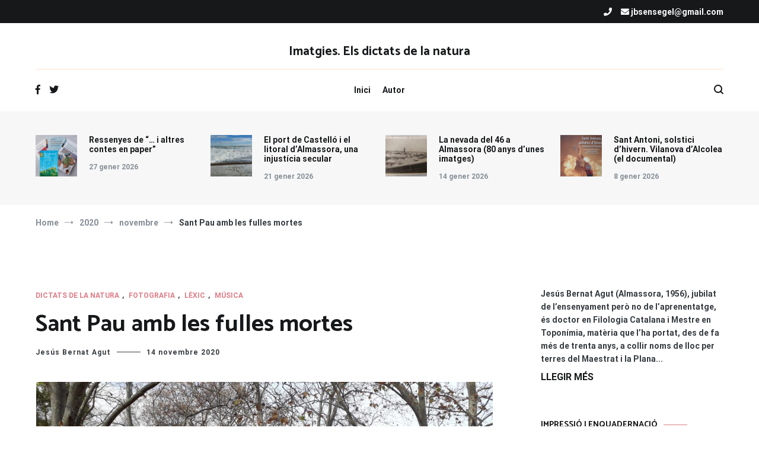

--- FILE ---
content_type: text/html; charset=UTF-8
request_url: https://www.imatgies.com/2020/11/sant-pau-amb-les-fulles-mortes/
body_size: 19273
content:
<!doctype html>
<html lang="ca">
<head>
	<meta charset="UTF-8">
	<meta name="viewport" content="width=device-width, initial-scale=1.0, user-scalable=no">
	<link rel="profile" href="http://gmpg.org/xfn/11">

	<meta name='robots' content='index, follow, max-image-preview:large, max-snippet:-1, max-video-preview:-1' />

	<!-- This site is optimized with the Yoast SEO plugin v23.0 - https://yoast.com/wordpress/plugins/seo/ -->
	<title>Sant Pau amb les fulles mortes - Imatgies. Els dictats de la natura</title>
	<link rel="canonical" href="https://www.imatgies.com/2020/11/sant-pau-amb-les-fulles-mortes/" />
	<meta property="og:locale" content="ca_ES" />
	<meta property="og:type" content="article" />
	<meta property="og:title" content="Sant Pau amb les fulles mortes - Imatgies. Els dictats de la natura" />
	<meta property="og:description" content="No caldrà dir massa; les imatges en parlen. En tot cas, deixeu-me que hi posem aquella gran cançó de què tots en coneixeu alguna versió: la de Grappelli amb Oscar Peterson, la d&#8217;Yves Montand, potser la de Nat King Cole o Marina Rossell, Edit Piaf, Juliette Greco, Andrea Bocelli&#8230; En aquesta ocasió us deixe les [&hellip;]" />
	<meta property="og:url" content="https://www.imatgies.com/2020/11/sant-pau-amb-les-fulles-mortes/" />
	<meta property="og:site_name" content="Imatgies. Els dictats de la natura" />
	<meta property="article:published_time" content="2020-11-14T19:29:49+00:00" />
	<meta property="article:modified_time" content="2020-11-24T18:12:58+00:00" />
	<meta property="og:image" content="https://www.imatgies.com/wp-content/uploads/2020/11/20201114_124634-scaled.jpg" />
	<meta property="og:image:width" content="2560" />
	<meta property="og:image:height" content="1920" />
	<meta property="og:image:type" content="image/jpeg" />
	<meta name="author" content="Jesús Bernat Agut" />
	<meta name="twitter:card" content="summary_large_image" />
	<meta name="twitter:label1" content="Escrit per" />
	<meta name="twitter:data1" content="Jesús Bernat Agut" />
	<meta name="twitter:label2" content="Temps estimat de lectura" />
	<meta name="twitter:data2" content="1 minut" />
	<script type="application/ld+json" class="yoast-schema-graph">{"@context":"https://schema.org","@graph":[{"@type":"WebPage","@id":"https://www.imatgies.com/2020/11/sant-pau-amb-les-fulles-mortes/","url":"https://www.imatgies.com/2020/11/sant-pau-amb-les-fulles-mortes/","name":"Sant Pau amb les fulles mortes - Imatgies. Els dictats de la natura","isPartOf":{"@id":"https://www.imatgies.com/#website"},"primaryImageOfPage":{"@id":"https://www.imatgies.com/2020/11/sant-pau-amb-les-fulles-mortes/#primaryimage"},"image":{"@id":"https://www.imatgies.com/2020/11/sant-pau-amb-les-fulles-mortes/#primaryimage"},"thumbnailUrl":"https://www.imatgies.com/wp-content/uploads/2020/11/20201114_124634-scaled.jpg","datePublished":"2020-11-14T19:29:49+00:00","dateModified":"2020-11-24T18:12:58+00:00","author":{"@id":"https://www.imatgies.com/#/schema/person/22f8f40e1f62c9a2d114bd62b7226458"},"breadcrumb":{"@id":"https://www.imatgies.com/2020/11/sant-pau-amb-les-fulles-mortes/#breadcrumb"},"inLanguage":"ca","potentialAction":[{"@type":"ReadAction","target":["https://www.imatgies.com/2020/11/sant-pau-amb-les-fulles-mortes/"]}]},{"@type":"ImageObject","inLanguage":"ca","@id":"https://www.imatgies.com/2020/11/sant-pau-amb-les-fulles-mortes/#primaryimage","url":"https://www.imatgies.com/wp-content/uploads/2020/11/20201114_124634-scaled.jpg","contentUrl":"https://www.imatgies.com/wp-content/uploads/2020/11/20201114_124634-scaled.jpg","width":2560,"height":1920},{"@type":"BreadcrumbList","@id":"https://www.imatgies.com/2020/11/sant-pau-amb-les-fulles-mortes/#breadcrumb","itemListElement":[{"@type":"ListItem","position":1,"name":"Home","item":"https://www.imatgies.com/"},{"@type":"ListItem","position":2,"name":"Sant Pau amb les fulles mortes"}]},{"@type":"WebSite","@id":"https://www.imatgies.com/#website","url":"https://www.imatgies.com/","name":"Imatgies. Els dictats de la natura","description":"","potentialAction":[{"@type":"SearchAction","target":{"@type":"EntryPoint","urlTemplate":"https://www.imatgies.com/?s={search_term_string}"},"query-input":"required name=search_term_string"}],"inLanguage":"ca"},{"@type":"Person","@id":"https://www.imatgies.com/#/schema/person/22f8f40e1f62c9a2d114bd62b7226458","name":"Jesús Bernat Agut","image":{"@type":"ImageObject","inLanguage":"ca","@id":"https://www.imatgies.com/#/schema/person/image/","url":"https://secure.gravatar.com/avatar/f594e58d5cd18889a93cbc5ae5d5e2e5?s=96&d=mm&r=g","contentUrl":"https://secure.gravatar.com/avatar/f594e58d5cd18889a93cbc5ae5d5e2e5?s=96&d=mm&r=g","caption":"Jesús Bernat Agut"},"sameAs":["https://www.imatgies.com/"],"url":"https://www.imatgies.com/author/jesusbernat/"}]}</script>
	<!-- / Yoast SEO plugin. -->


<link rel='dns-prefetch' href='//www.googletagmanager.com' />
<link href='https://fonts.gstatic.com' crossorigin rel='preconnect' />
<link rel="alternate" type="application/rss+xml" title="Imatgies. Els dictats de la natura &raquo; Canal d&#039;informació" href="https://www.imatgies.com/feed/" />
<link rel="alternate" type="application/rss+xml" title="Imatgies. Els dictats de la natura &raquo; Canal dels comentaris" href="https://www.imatgies.com/comments/feed/" />
<link rel="alternate" type="application/rss+xml" title="Imatgies. Els dictats de la natura &raquo; Sant Pau amb les fulles mortes Canal dels comentaris" href="https://www.imatgies.com/2020/11/sant-pau-amb-les-fulles-mortes/feed/" />
<script type="text/javascript">
/* <![CDATA[ */
window._wpemojiSettings = {"baseUrl":"https:\/\/s.w.org\/images\/core\/emoji\/15.0.3\/72x72\/","ext":".png","svgUrl":"https:\/\/s.w.org\/images\/core\/emoji\/15.0.3\/svg\/","svgExt":".svg","source":{"concatemoji":"https:\/\/www.imatgies.com\/wp-includes\/js\/wp-emoji-release.min.js?ver=6.6"}};
/*! This file is auto-generated */
!function(i,n){var o,s,e;function c(e){try{var t={supportTests:e,timestamp:(new Date).valueOf()};sessionStorage.setItem(o,JSON.stringify(t))}catch(e){}}function p(e,t,n){e.clearRect(0,0,e.canvas.width,e.canvas.height),e.fillText(t,0,0);var t=new Uint32Array(e.getImageData(0,0,e.canvas.width,e.canvas.height).data),r=(e.clearRect(0,0,e.canvas.width,e.canvas.height),e.fillText(n,0,0),new Uint32Array(e.getImageData(0,0,e.canvas.width,e.canvas.height).data));return t.every(function(e,t){return e===r[t]})}function u(e,t,n){switch(t){case"flag":return n(e,"\ud83c\udff3\ufe0f\u200d\u26a7\ufe0f","\ud83c\udff3\ufe0f\u200b\u26a7\ufe0f")?!1:!n(e,"\ud83c\uddfa\ud83c\uddf3","\ud83c\uddfa\u200b\ud83c\uddf3")&&!n(e,"\ud83c\udff4\udb40\udc67\udb40\udc62\udb40\udc65\udb40\udc6e\udb40\udc67\udb40\udc7f","\ud83c\udff4\u200b\udb40\udc67\u200b\udb40\udc62\u200b\udb40\udc65\u200b\udb40\udc6e\u200b\udb40\udc67\u200b\udb40\udc7f");case"emoji":return!n(e,"\ud83d\udc26\u200d\u2b1b","\ud83d\udc26\u200b\u2b1b")}return!1}function f(e,t,n){var r="undefined"!=typeof WorkerGlobalScope&&self instanceof WorkerGlobalScope?new OffscreenCanvas(300,150):i.createElement("canvas"),a=r.getContext("2d",{willReadFrequently:!0}),o=(a.textBaseline="top",a.font="600 32px Arial",{});return e.forEach(function(e){o[e]=t(a,e,n)}),o}function t(e){var t=i.createElement("script");t.src=e,t.defer=!0,i.head.appendChild(t)}"undefined"!=typeof Promise&&(o="wpEmojiSettingsSupports",s=["flag","emoji"],n.supports={everything:!0,everythingExceptFlag:!0},e=new Promise(function(e){i.addEventListener("DOMContentLoaded",e,{once:!0})}),new Promise(function(t){var n=function(){try{var e=JSON.parse(sessionStorage.getItem(o));if("object"==typeof e&&"number"==typeof e.timestamp&&(new Date).valueOf()<e.timestamp+604800&&"object"==typeof e.supportTests)return e.supportTests}catch(e){}return null}();if(!n){if("undefined"!=typeof Worker&&"undefined"!=typeof OffscreenCanvas&&"undefined"!=typeof URL&&URL.createObjectURL&&"undefined"!=typeof Blob)try{var e="postMessage("+f.toString()+"("+[JSON.stringify(s),u.toString(),p.toString()].join(",")+"));",r=new Blob([e],{type:"text/javascript"}),a=new Worker(URL.createObjectURL(r),{name:"wpTestEmojiSupports"});return void(a.onmessage=function(e){c(n=e.data),a.terminate(),t(n)})}catch(e){}c(n=f(s,u,p))}t(n)}).then(function(e){for(var t in e)n.supports[t]=e[t],n.supports.everything=n.supports.everything&&n.supports[t],"flag"!==t&&(n.supports.everythingExceptFlag=n.supports.everythingExceptFlag&&n.supports[t]);n.supports.everythingExceptFlag=n.supports.everythingExceptFlag&&!n.supports.flag,n.DOMReady=!1,n.readyCallback=function(){n.DOMReady=!0}}).then(function(){return e}).then(function(){var e;n.supports.everything||(n.readyCallback(),(e=n.source||{}).concatemoji?t(e.concatemoji):e.wpemoji&&e.twemoji&&(t(e.twemoji),t(e.wpemoji)))}))}((window,document),window._wpemojiSettings);
/* ]]> */
</script>
<link rel='stylesheet' id='embed-pdf-viewer-css' href='https://www.imatgies.com/wp-content/plugins/embed-pdf-viewer/css/embed-pdf-viewer.css?ver=6.6' type='text/css' media='screen' />
<style id='wp-emoji-styles-inline-css' type='text/css'>

	img.wp-smiley, img.emoji {
		display: inline !important;
		border: none !important;
		box-shadow: none !important;
		height: 1em !important;
		width: 1em !important;
		margin: 0 0.07em !important;
		vertical-align: -0.1em !important;
		background: none !important;
		padding: 0 !important;
	}
</style>
<link rel='stylesheet' id='parent-css-css' href='https://www.imatgies.com/wp-content/themes/cenote/style.css?ver=6.6' type='text/css' media='all' />
<link rel='stylesheet' id='child-css-css' href='https://www.imatgies.com/wp-content/themes/imatgies/style.css?ver=6.6' type='text/css' media='all' />
<link rel='stylesheet' id='cenote-style-css' href='https://www.imatgies.com/wp-content/themes/imatgies/style.css?ver=6.6' type='text/css' media='all' />
<style id='cenote-style-inline-css' type='text/css'>
.cenote-header-media .tg-container {
			background-image: url( "https://www.imatgies.com/wp-content/uploads/2020/05/cropped-89601677_860358717769864_9171876946638798848_o.jpg" );
		}
</style>
<link rel='stylesheet' id='themegrill-icons-css' href='https://www.imatgies.com/wp-content/themes/cenote/assets/css/themegrill-icons.min.css?ver=1.0' type='text/css' media='all' />
<link rel='stylesheet' id='fontawesome-css' href='https://www.imatgies.com/wp-content/themes/cenote/assets/css/all.min.css?ver=6.6' type='text/css' media='all' />
<link rel='stylesheet' id='swiper-css' href='https://www.imatgies.com/wp-content/themes/cenote/assets/css/swiper.min.css?ver=6.6' type='text/css' media='all' />
<link rel='stylesheet' id='glg-photobox-style-css' href='https://www.imatgies.com/wp-content/plugins/gallery-lightbox-slider/css/photobox/photobox.min.css?ver=1.0.0.39' type='text/css' media='' />
<script type="text/javascript" src="https://www.imatgies.com/wp-includes/js/jquery/jquery.min.js?ver=3.7.1" id="jquery-core-js"></script>
<script type="text/javascript" src="https://www.imatgies.com/wp-includes/js/jquery/jquery-migrate.min.js?ver=3.4.1" id="jquery-migrate-js"></script>

<!-- Google tag (gtag.js) snippet added by Site Kit -->

<!-- Google Analytics snippet added by Site Kit -->
<script type="text/javascript" src="https://www.googletagmanager.com/gtag/js?id=G-PN4CZWVKVG" id="google_gtagjs-js" async></script>
<script type="text/javascript" id="google_gtagjs-js-after">
/* <![CDATA[ */
window.dataLayer = window.dataLayer || [];function gtag(){dataLayer.push(arguments);}
gtag("set","linker",{"domains":["www.imatgies.com"]});
gtag("js", new Date());
gtag("set", "developer_id.dZTNiMT", true);
gtag("config", "G-PN4CZWVKVG");
/* ]]> */
</script>

<!-- End Google tag (gtag.js) snippet added by Site Kit -->
<script type="text/javascript" src="https://www.imatgies.com/wp-content/plugins/gallery-lightbox-slider/js/jquery/photobox/jquery.photobox.min.js?ver=1.0.0.39" id="glg-photobox-js"></script>
<link rel="https://api.w.org/" href="https://www.imatgies.com/wp-json/" /><link rel="alternate" title="JSON" type="application/json" href="https://www.imatgies.com/wp-json/wp/v2/posts/11221" /><link rel="EditURI" type="application/rsd+xml" title="RSD" href="https://www.imatgies.com/xmlrpc.php?rsd" />
<meta name="generator" content="WordPress 6.6" />
<link rel='shortlink' href='https://www.imatgies.com/?p=11221' />
<link rel="alternate" title="oEmbed (JSON)" type="application/json+oembed" href="https://www.imatgies.com/wp-json/oembed/1.0/embed?url=https%3A%2F%2Fwww.imatgies.com%2F2020%2F11%2Fsant-pau-amb-les-fulles-mortes%2F" />
<link rel="alternate" title="oEmbed (XML)" type="text/xml+oembed" href="https://www.imatgies.com/wp-json/oembed/1.0/embed?url=https%3A%2F%2Fwww.imatgies.com%2F2020%2F11%2Fsant-pau-amb-les-fulles-mortes%2F&#038;format=xml" />
<meta name="generator" content="Site Kit by Google 1.131.0" /><link rel="pingback" href="https://www.imatgies.com/xmlrpc.php"><style type="text/css">.recentcomments a{display:inline !important;padding:0 !important;margin:0 !important;}</style><style id="kirki-inline-styles">.cenote-breadcrumb li a:hover,.cenote-header-media.cenote-header-media--right .cenote-header-media__button:hover,.cenote-header-sticky .cenote-reading-bar .cenote-reading-bar__share .cenote-reading-share-item a:hover,.cenote-header-sticky .main-navigation li ul li > a:hover,.cenote-header-sticky .main-navigation li ul li.focus > a,.comments-area .comment-list .comment-meta .comment-metadata a:hover,.entry-content .page-links a:hover,.entry-content a,.entry-content table a:hover,.entry-footer .tags-links a:hover,.entry-meta a,.main-navigation.tg-site-menu--offcanvas li.current-menu-ancestor > a,.main-navigation.tg-site-menu--offcanvas li.current-menu-item > a,.main-navigation.tg-site-menu--offcanvas li.current_page_ancestor > a,.main-navigation.tg-site-menu--offcanvas li.current_page_item > a,.main-navigation.tg-site-menu--offcanvas li:hover > a,.pagination .page-numbers:hover,.post-template-cover .entry-thumbnail--template .entry-info .entry-meta a:hover,.single .hentry .entry-meta a:hover,.tg-header-top .tg-social-menu li:hover a,.tg-header-top ul:not(.tg-social-menu) li a:hover,.tg-site-footer.tg-site-footer--default .tg-footer-bottom .site-info a:hover,.tg-site-footer.tg-site-footer--default .tg-footer-widget-area .widget .tagcloud a:hover,.tg-site-footer.tg-site-footer--default .tg-footer-widget-area .widget ul li a:hover,.tg-site-footer.tg-site-footer--light-dark .tg-footer-bottom .site-info a:hover,.tg-site-footer.tg-site-footer--light-dark-center .tg-footer-bottom .site-info a:hover,.tg-site-menu--default li.focus > a,.tg-slider.tg-post-slider .tg-container .cat-links a:hover,.tg-slider.tg-post-slider .tg-container .entry-title a:hover,.tg-slider.tg-post-slider .tg-container .posted-on a:hover,.tg-top-cat .cat-links a,.widget_tag_cloud .tagcloud a:hover,a:active,a:focus,a:hover{color:#de7b85;}.button:hover,.entry-footer .cat-links a,.entry-meta .posted-on:before,.main-navigation.tg-site-menu--offcanvas li.current-menu-ancestor > a:before,.main-navigation.tg-site-menu--offcanvas li.current-menu-item > a:before,.main-navigation.tg-site-menu--offcanvas li.current_page_ancestor > a:before,.main-navigation.tg-site-menu--offcanvas li.current_page_item > a:before,.main-navigation.tg-site-menu--offcanvas li:hover > a:before,.post-format-media--gallery .swiper-button-next,.post-format-media--gallery .swiper-button-prev,.post-template-cover .entry-thumbnail--template .entry-info .tg-top-cat .cat-links a:hover,.tg-readmore-link:hover:before,.tg-slider .swiper-button-next,.tg-slider .swiper-button-prev,.widget .widget-title:after,button:hover,input[type="button"]:hover,input[type="reset"]:hover,input[type="submit"]:hover{background-color:#de7b85;}.entry-footer .tags-links a:hover,.tg-site-footer.tg-site-footer--default .tg-footer-widget-area .widget .tagcloud a:hover,.widget_tag_cloud .tagcloud a:hover{border-color:#de7b85;}body{font-family:Roboto;font-weight:400;}h1, h2, h3, h4, h5, h6{font-family:Catamaran;font-weight:700;}/* cyrillic-ext */
@font-face {
  font-family: 'Roboto';
  font-style: normal;
  font-weight: 400;
  font-stretch: normal;
  font-display: swap;
  src: url(https://www.imatgies.com/wp-content/fonts/roboto/font) format('woff');
  unicode-range: U+0460-052F, U+1C80-1C8A, U+20B4, U+2DE0-2DFF, U+A640-A69F, U+FE2E-FE2F;
}
/* cyrillic */
@font-face {
  font-family: 'Roboto';
  font-style: normal;
  font-weight: 400;
  font-stretch: normal;
  font-display: swap;
  src: url(https://www.imatgies.com/wp-content/fonts/roboto/font) format('woff');
  unicode-range: U+0301, U+0400-045F, U+0490-0491, U+04B0-04B1, U+2116;
}
/* greek-ext */
@font-face {
  font-family: 'Roboto';
  font-style: normal;
  font-weight: 400;
  font-stretch: normal;
  font-display: swap;
  src: url(https://www.imatgies.com/wp-content/fonts/roboto/font) format('woff');
  unicode-range: U+1F00-1FFF;
}
/* greek */
@font-face {
  font-family: 'Roboto';
  font-style: normal;
  font-weight: 400;
  font-stretch: normal;
  font-display: swap;
  src: url(https://www.imatgies.com/wp-content/fonts/roboto/font) format('woff');
  unicode-range: U+0370-0377, U+037A-037F, U+0384-038A, U+038C, U+038E-03A1, U+03A3-03FF;
}
/* math */
@font-face {
  font-family: 'Roboto';
  font-style: normal;
  font-weight: 400;
  font-stretch: normal;
  font-display: swap;
  src: url(https://www.imatgies.com/wp-content/fonts/roboto/font) format('woff');
  unicode-range: U+0302-0303, U+0305, U+0307-0308, U+0310, U+0312, U+0315, U+031A, U+0326-0327, U+032C, U+032F-0330, U+0332-0333, U+0338, U+033A, U+0346, U+034D, U+0391-03A1, U+03A3-03A9, U+03B1-03C9, U+03D1, U+03D5-03D6, U+03F0-03F1, U+03F4-03F5, U+2016-2017, U+2034-2038, U+203C, U+2040, U+2043, U+2047, U+2050, U+2057, U+205F, U+2070-2071, U+2074-208E, U+2090-209C, U+20D0-20DC, U+20E1, U+20E5-20EF, U+2100-2112, U+2114-2115, U+2117-2121, U+2123-214F, U+2190, U+2192, U+2194-21AE, U+21B0-21E5, U+21F1-21F2, U+21F4-2211, U+2213-2214, U+2216-22FF, U+2308-230B, U+2310, U+2319, U+231C-2321, U+2336-237A, U+237C, U+2395, U+239B-23B7, U+23D0, U+23DC-23E1, U+2474-2475, U+25AF, U+25B3, U+25B7, U+25BD, U+25C1, U+25CA, U+25CC, U+25FB, U+266D-266F, U+27C0-27FF, U+2900-2AFF, U+2B0E-2B11, U+2B30-2B4C, U+2BFE, U+3030, U+FF5B, U+FF5D, U+1D400-1D7FF, U+1EE00-1EEFF;
}
/* symbols */
@font-face {
  font-family: 'Roboto';
  font-style: normal;
  font-weight: 400;
  font-stretch: normal;
  font-display: swap;
  src: url(https://www.imatgies.com/wp-content/fonts/roboto/font) format('woff');
  unicode-range: U+0001-000C, U+000E-001F, U+007F-009F, U+20DD-20E0, U+20E2-20E4, U+2150-218F, U+2190, U+2192, U+2194-2199, U+21AF, U+21E6-21F0, U+21F3, U+2218-2219, U+2299, U+22C4-22C6, U+2300-243F, U+2440-244A, U+2460-24FF, U+25A0-27BF, U+2800-28FF, U+2921-2922, U+2981, U+29BF, U+29EB, U+2B00-2BFF, U+4DC0-4DFF, U+FFF9-FFFB, U+10140-1018E, U+10190-1019C, U+101A0, U+101D0-101FD, U+102E0-102FB, U+10E60-10E7E, U+1D2C0-1D2D3, U+1D2E0-1D37F, U+1F000-1F0FF, U+1F100-1F1AD, U+1F1E6-1F1FF, U+1F30D-1F30F, U+1F315, U+1F31C, U+1F31E, U+1F320-1F32C, U+1F336, U+1F378, U+1F37D, U+1F382, U+1F393-1F39F, U+1F3A7-1F3A8, U+1F3AC-1F3AF, U+1F3C2, U+1F3C4-1F3C6, U+1F3CA-1F3CE, U+1F3D4-1F3E0, U+1F3ED, U+1F3F1-1F3F3, U+1F3F5-1F3F7, U+1F408, U+1F415, U+1F41F, U+1F426, U+1F43F, U+1F441-1F442, U+1F444, U+1F446-1F449, U+1F44C-1F44E, U+1F453, U+1F46A, U+1F47D, U+1F4A3, U+1F4B0, U+1F4B3, U+1F4B9, U+1F4BB, U+1F4BF, U+1F4C8-1F4CB, U+1F4D6, U+1F4DA, U+1F4DF, U+1F4E3-1F4E6, U+1F4EA-1F4ED, U+1F4F7, U+1F4F9-1F4FB, U+1F4FD-1F4FE, U+1F503, U+1F507-1F50B, U+1F50D, U+1F512-1F513, U+1F53E-1F54A, U+1F54F-1F5FA, U+1F610, U+1F650-1F67F, U+1F687, U+1F68D, U+1F691, U+1F694, U+1F698, U+1F6AD, U+1F6B2, U+1F6B9-1F6BA, U+1F6BC, U+1F6C6-1F6CF, U+1F6D3-1F6D7, U+1F6E0-1F6EA, U+1F6F0-1F6F3, U+1F6F7-1F6FC, U+1F700-1F7FF, U+1F800-1F80B, U+1F810-1F847, U+1F850-1F859, U+1F860-1F887, U+1F890-1F8AD, U+1F8B0-1F8BB, U+1F8C0-1F8C1, U+1F900-1F90B, U+1F93B, U+1F946, U+1F984, U+1F996, U+1F9E9, U+1FA00-1FA6F, U+1FA70-1FA7C, U+1FA80-1FA89, U+1FA8F-1FAC6, U+1FACE-1FADC, U+1FADF-1FAE9, U+1FAF0-1FAF8, U+1FB00-1FBFF;
}
/* vietnamese */
@font-face {
  font-family: 'Roboto';
  font-style: normal;
  font-weight: 400;
  font-stretch: normal;
  font-display: swap;
  src: url(https://www.imatgies.com/wp-content/fonts/roboto/font) format('woff');
  unicode-range: U+0102-0103, U+0110-0111, U+0128-0129, U+0168-0169, U+01A0-01A1, U+01AF-01B0, U+0300-0301, U+0303-0304, U+0308-0309, U+0323, U+0329, U+1EA0-1EF9, U+20AB;
}
/* latin-ext */
@font-face {
  font-family: 'Roboto';
  font-style: normal;
  font-weight: 400;
  font-stretch: normal;
  font-display: swap;
  src: url(https://www.imatgies.com/wp-content/fonts/roboto/font) format('woff');
  unicode-range: U+0100-02BA, U+02BD-02C5, U+02C7-02CC, U+02CE-02D7, U+02DD-02FF, U+0304, U+0308, U+0329, U+1D00-1DBF, U+1E00-1E9F, U+1EF2-1EFF, U+2020, U+20A0-20AB, U+20AD-20C0, U+2113, U+2C60-2C7F, U+A720-A7FF;
}
/* latin */
@font-face {
  font-family: 'Roboto';
  font-style: normal;
  font-weight: 400;
  font-stretch: normal;
  font-display: swap;
  src: url(https://www.imatgies.com/wp-content/fonts/roboto/font) format('woff');
  unicode-range: U+0000-00FF, U+0131, U+0152-0153, U+02BB-02BC, U+02C6, U+02DA, U+02DC, U+0304, U+0308, U+0329, U+2000-206F, U+20AC, U+2122, U+2191, U+2193, U+2212, U+2215, U+FEFF, U+FFFD;
}
/* cyrillic-ext */
@font-face {
  font-family: 'Roboto';
  font-style: normal;
  font-weight: 700;
  font-stretch: normal;
  font-display: swap;
  src: url(https://www.imatgies.com/wp-content/fonts/roboto/font) format('woff');
  unicode-range: U+0460-052F, U+1C80-1C8A, U+20B4, U+2DE0-2DFF, U+A640-A69F, U+FE2E-FE2F;
}
/* cyrillic */
@font-face {
  font-family: 'Roboto';
  font-style: normal;
  font-weight: 700;
  font-stretch: normal;
  font-display: swap;
  src: url(https://www.imatgies.com/wp-content/fonts/roboto/font) format('woff');
  unicode-range: U+0301, U+0400-045F, U+0490-0491, U+04B0-04B1, U+2116;
}
/* greek-ext */
@font-face {
  font-family: 'Roboto';
  font-style: normal;
  font-weight: 700;
  font-stretch: normal;
  font-display: swap;
  src: url(https://www.imatgies.com/wp-content/fonts/roboto/font) format('woff');
  unicode-range: U+1F00-1FFF;
}
/* greek */
@font-face {
  font-family: 'Roboto';
  font-style: normal;
  font-weight: 700;
  font-stretch: normal;
  font-display: swap;
  src: url(https://www.imatgies.com/wp-content/fonts/roboto/font) format('woff');
  unicode-range: U+0370-0377, U+037A-037F, U+0384-038A, U+038C, U+038E-03A1, U+03A3-03FF;
}
/* math */
@font-face {
  font-family: 'Roboto';
  font-style: normal;
  font-weight: 700;
  font-stretch: normal;
  font-display: swap;
  src: url(https://www.imatgies.com/wp-content/fonts/roboto/font) format('woff');
  unicode-range: U+0302-0303, U+0305, U+0307-0308, U+0310, U+0312, U+0315, U+031A, U+0326-0327, U+032C, U+032F-0330, U+0332-0333, U+0338, U+033A, U+0346, U+034D, U+0391-03A1, U+03A3-03A9, U+03B1-03C9, U+03D1, U+03D5-03D6, U+03F0-03F1, U+03F4-03F5, U+2016-2017, U+2034-2038, U+203C, U+2040, U+2043, U+2047, U+2050, U+2057, U+205F, U+2070-2071, U+2074-208E, U+2090-209C, U+20D0-20DC, U+20E1, U+20E5-20EF, U+2100-2112, U+2114-2115, U+2117-2121, U+2123-214F, U+2190, U+2192, U+2194-21AE, U+21B0-21E5, U+21F1-21F2, U+21F4-2211, U+2213-2214, U+2216-22FF, U+2308-230B, U+2310, U+2319, U+231C-2321, U+2336-237A, U+237C, U+2395, U+239B-23B7, U+23D0, U+23DC-23E1, U+2474-2475, U+25AF, U+25B3, U+25B7, U+25BD, U+25C1, U+25CA, U+25CC, U+25FB, U+266D-266F, U+27C0-27FF, U+2900-2AFF, U+2B0E-2B11, U+2B30-2B4C, U+2BFE, U+3030, U+FF5B, U+FF5D, U+1D400-1D7FF, U+1EE00-1EEFF;
}
/* symbols */
@font-face {
  font-family: 'Roboto';
  font-style: normal;
  font-weight: 700;
  font-stretch: normal;
  font-display: swap;
  src: url(https://www.imatgies.com/wp-content/fonts/roboto/font) format('woff');
  unicode-range: U+0001-000C, U+000E-001F, U+007F-009F, U+20DD-20E0, U+20E2-20E4, U+2150-218F, U+2190, U+2192, U+2194-2199, U+21AF, U+21E6-21F0, U+21F3, U+2218-2219, U+2299, U+22C4-22C6, U+2300-243F, U+2440-244A, U+2460-24FF, U+25A0-27BF, U+2800-28FF, U+2921-2922, U+2981, U+29BF, U+29EB, U+2B00-2BFF, U+4DC0-4DFF, U+FFF9-FFFB, U+10140-1018E, U+10190-1019C, U+101A0, U+101D0-101FD, U+102E0-102FB, U+10E60-10E7E, U+1D2C0-1D2D3, U+1D2E0-1D37F, U+1F000-1F0FF, U+1F100-1F1AD, U+1F1E6-1F1FF, U+1F30D-1F30F, U+1F315, U+1F31C, U+1F31E, U+1F320-1F32C, U+1F336, U+1F378, U+1F37D, U+1F382, U+1F393-1F39F, U+1F3A7-1F3A8, U+1F3AC-1F3AF, U+1F3C2, U+1F3C4-1F3C6, U+1F3CA-1F3CE, U+1F3D4-1F3E0, U+1F3ED, U+1F3F1-1F3F3, U+1F3F5-1F3F7, U+1F408, U+1F415, U+1F41F, U+1F426, U+1F43F, U+1F441-1F442, U+1F444, U+1F446-1F449, U+1F44C-1F44E, U+1F453, U+1F46A, U+1F47D, U+1F4A3, U+1F4B0, U+1F4B3, U+1F4B9, U+1F4BB, U+1F4BF, U+1F4C8-1F4CB, U+1F4D6, U+1F4DA, U+1F4DF, U+1F4E3-1F4E6, U+1F4EA-1F4ED, U+1F4F7, U+1F4F9-1F4FB, U+1F4FD-1F4FE, U+1F503, U+1F507-1F50B, U+1F50D, U+1F512-1F513, U+1F53E-1F54A, U+1F54F-1F5FA, U+1F610, U+1F650-1F67F, U+1F687, U+1F68D, U+1F691, U+1F694, U+1F698, U+1F6AD, U+1F6B2, U+1F6B9-1F6BA, U+1F6BC, U+1F6C6-1F6CF, U+1F6D3-1F6D7, U+1F6E0-1F6EA, U+1F6F0-1F6F3, U+1F6F7-1F6FC, U+1F700-1F7FF, U+1F800-1F80B, U+1F810-1F847, U+1F850-1F859, U+1F860-1F887, U+1F890-1F8AD, U+1F8B0-1F8BB, U+1F8C0-1F8C1, U+1F900-1F90B, U+1F93B, U+1F946, U+1F984, U+1F996, U+1F9E9, U+1FA00-1FA6F, U+1FA70-1FA7C, U+1FA80-1FA89, U+1FA8F-1FAC6, U+1FACE-1FADC, U+1FADF-1FAE9, U+1FAF0-1FAF8, U+1FB00-1FBFF;
}
/* vietnamese */
@font-face {
  font-family: 'Roboto';
  font-style: normal;
  font-weight: 700;
  font-stretch: normal;
  font-display: swap;
  src: url(https://www.imatgies.com/wp-content/fonts/roboto/font) format('woff');
  unicode-range: U+0102-0103, U+0110-0111, U+0128-0129, U+0168-0169, U+01A0-01A1, U+01AF-01B0, U+0300-0301, U+0303-0304, U+0308-0309, U+0323, U+0329, U+1EA0-1EF9, U+20AB;
}
/* latin-ext */
@font-face {
  font-family: 'Roboto';
  font-style: normal;
  font-weight: 700;
  font-stretch: normal;
  font-display: swap;
  src: url(https://www.imatgies.com/wp-content/fonts/roboto/font) format('woff');
  unicode-range: U+0100-02BA, U+02BD-02C5, U+02C7-02CC, U+02CE-02D7, U+02DD-02FF, U+0304, U+0308, U+0329, U+1D00-1DBF, U+1E00-1E9F, U+1EF2-1EFF, U+2020, U+20A0-20AB, U+20AD-20C0, U+2113, U+2C60-2C7F, U+A720-A7FF;
}
/* latin */
@font-face {
  font-family: 'Roboto';
  font-style: normal;
  font-weight: 700;
  font-stretch: normal;
  font-display: swap;
  src: url(https://www.imatgies.com/wp-content/fonts/roboto/font) format('woff');
  unicode-range: U+0000-00FF, U+0131, U+0152-0153, U+02BB-02BC, U+02C6, U+02DA, U+02DC, U+0304, U+0308, U+0329, U+2000-206F, U+20AC, U+2122, U+2191, U+2193, U+2212, U+2215, U+FEFF, U+FFFD;
}/* tamil */
@font-face {
  font-family: 'Catamaran';
  font-style: normal;
  font-weight: 700;
  font-display: swap;
  src: url(https://www.imatgies.com/wp-content/fonts/catamaran/font) format('woff');
  unicode-range: U+0964-0965, U+0B82-0BFA, U+200C-200D, U+20B9, U+25CC;
}
/* latin-ext */
@font-face {
  font-family: 'Catamaran';
  font-style: normal;
  font-weight: 700;
  font-display: swap;
  src: url(https://www.imatgies.com/wp-content/fonts/catamaran/font) format('woff');
  unicode-range: U+0100-02BA, U+02BD-02C5, U+02C7-02CC, U+02CE-02D7, U+02DD-02FF, U+0304, U+0308, U+0329, U+1D00-1DBF, U+1E00-1E9F, U+1EF2-1EFF, U+2020, U+20A0-20AB, U+20AD-20C0, U+2113, U+2C60-2C7F, U+A720-A7FF;
}
/* latin */
@font-face {
  font-family: 'Catamaran';
  font-style: normal;
  font-weight: 700;
  font-display: swap;
  src: url(https://www.imatgies.com/wp-content/fonts/catamaran/font) format('woff');
  unicode-range: U+0000-00FF, U+0131, U+0152-0153, U+02BB-02BC, U+02C6, U+02DA, U+02DC, U+0304, U+0308, U+0329, U+2000-206F, U+20AC, U+2122, U+2191, U+2193, U+2212, U+2215, U+FEFF, U+FFFD;
}</style></head>

<body class="post-template-default single single-post postid-11221 single-format-standard wp-embed-responsive layout-site--wide layout--right-sidebar">


<div id="page" class="site">
	<a class="skip-link screen-reader-text" href="#content">Vés al contingut</a>

	<header id="masthead" class="site-header tg-site-header tg-site-header--bordered">
					<div class="tg-header-top">
				<div class="tg-container tg-flex-container tg-flex-space-between tg-flex-item-centered">
					<nav class="tg-header-navigation">
	</nav><!-- /.tg-header-navigation -->
<ul class="tg-contact-info">
	<li class="tg-contact-info__phone">
		<a href="tel:">
			<i class="fa fa-phone"></i>
			<span>			</span>
		</a>
	</li>
	<li class="tg-contact-info__email">
		<a href="mailto:jbsensegel@gmail.com">
			<i class="fa fa-envelope"></i>
			<span>jbsensegel@gmail.com</span>
		</a>
	</li>
</ul>
<!-- /.tg-contact-info -->
				</div>
			</div><!-- .tg-header-top -->
		
		<div class="tg-header-bottom">
			<div class="header-bottom-top">
	<div class="tg-container tg-flex-container tg-flex-space-between tg-flex-item-centered">
		
<div class="site-branding">
			<p class="site-title"><a href="https://www.imatgies.com/" rel="home">Imatgies. Els dictats de la natura</a></p>
	</div><!-- .site-branding -->
	</div><!-- /.tg-container -->
</div>
<!-- /.header-bottom-top -->

<div class="header-bottom-bottom">
	<div class="tg-container tg-flex-container tg-flex-space-between tg-flex-item-centered">
		
<nav class="tg-social-menu-navigation">
	
		<ul class="tg-social-menu">
			
					<li class="social-link">
						<a href="#">
							<i class="tg-icon-facebook"></i>
						</a>
					</li>

				
					<li class="social-link">
						<a href="#">
							<i class="tg-icon-twitter"></i>
						</a>
					</li>

						</ul>

	</nav><!-- /.tg-social-menu -->
<nav id="site-navigation" class="main-navigation tg-site-menu--default">
	<div class="menu-superior-container"><ul id="primary-menu" class="nav-menu"><li id="menu-item-9488" class="menu-item menu-item-type-custom menu-item-object-custom menu-item-home menu-item-9488"><a href="https://www.imatgies.com/">Inici</a></li>
<li id="menu-item-9486" class="menu-item menu-item-type-post_type menu-item-object-page menu-item-9486"><a href="https://www.imatgies.com/sobre-mi/">Autor</a></li>
</ul></div></nav><!-- #site-navigation -->
<nav class="tg-header-action-navigation">
	<ul class="tg-header-action-menu">
					<li class="tg-search-toggle"><i class="tg-icon-search"></i></li>
		
		<li class="tg-mobile-menu-toggle">
			<span></span>
		</li>
	</ul><!-- .tg-header-action-menu -->
</nav>
<!-- /.tg-header-action-navigation -->
	</div><!-- /.tg-header -->
</div>
<!-- /.header-bottom-bottom -->
		</div>

	</header><!-- #masthead -->

	<div class="tg-post-ribbon">
	<div class="tg-container">
		
		<ul id="tg-post-ribbon-container" class="tg-flex-container tg-post-ribbon-wrapper">

			
				<li>
											<a class="tg-post-thumbnail tg-post-ribbon-thumbnail" href="https://www.imatgies.com/2026/01/ressenyes-de-i-altres-contes-en-paper/"><img width="150" height="150" src="https://www.imatgies.com/wp-content/uploads/2026/01/Captura-de-pantalla-2026-01-27-193355-150x150.png" class="attachment-thumbnail size-thumbnail wp-post-image" alt="" decoding="async" /></a>
										<div class="tg-post-info tg-posts-ribbon-info">
						<a href="https://www.imatgies.com/2026/01/ressenyes-de-i-altres-contes-en-paper/" class="tg-post-title">Ressenyes de &#8220;&#8230; i altres contes en paper&#8221;</a>
						<span class="post-date">27 gener 2026</span>
					</div>
				</li>
			
				<li>
											<a class="tg-post-thumbnail tg-post-ribbon-thumbnail" href="https://www.imatgies.com/2026/01/el-port-de-castello-i-el-litoral-dalmassora-una-injusticia-secular/"><img width="150" height="150" src="https://www.imatgies.com/wp-content/uploads/2026/01/20260121_131322-150x150.jpg" class="attachment-thumbnail size-thumbnail wp-post-image" alt="" decoding="async" /></a>
										<div class="tg-post-info tg-posts-ribbon-info">
						<a href="https://www.imatgies.com/2026/01/el-port-de-castello-i-el-litoral-dalmassora-una-injusticia-secular/" class="tg-post-title">El port de Castelló i el litoral d&#8217;Almassora, una injustícia secular</a>
						<span class="post-date">21 gener 2026</span>
					</div>
				</li>
			
				<li>
											<a class="tg-post-thumbnail tg-post-ribbon-thumbnail" href="https://www.imatgies.com/2026/01/la-nevada-del-46-a-almassora-80-anys-dunes-imatges/"><img width="150" height="150" src="https://www.imatgies.com/wp-content/uploads/2026/01/20260114_113822-150x150.jpg" class="attachment-thumbnail size-thumbnail wp-post-image" alt="" decoding="async" /></a>
										<div class="tg-post-info tg-posts-ribbon-info">
						<a href="https://www.imatgies.com/2026/01/la-nevada-del-46-a-almassora-80-anys-dunes-imatges/" class="tg-post-title">La nevada del 46 a Almassora (80 anys d&#8217;unes imatges)</a>
						<span class="post-date">14 gener 2026</span>
					</div>
				</li>
			
				<li>
											<a class="tg-post-thumbnail tg-post-ribbon-thumbnail" href="https://www.imatgies.com/2026/01/sant-antoni-solstici-dhivern-vilanova-dalcolea/"><img width="150" height="150" src="https://www.imatgies.com/wp-content/uploads/2026/01/20260107_163000-scaled-e1767892708377-150x150.jpg" class="attachment-thumbnail size-thumbnail wp-post-image" alt="" decoding="async" /></a>
										<div class="tg-post-info tg-posts-ribbon-info">
						<a href="https://www.imatgies.com/2026/01/sant-antoni-solstici-dhivern-vilanova-dalcolea/" class="tg-post-title">Sant Antoni, solstici d&#8217;hivern. Vilanova d&#8217;Alcolea (el documental)</a>
						<span class="post-date">8 gener 2026</span>
					</div>
				</li>
			
		</ul>
			</div>
	<!-- /.post-ribbon-wrapper -->
</div>
<!-- /.tg-ribbon -->
	<nav id="cenote-sticky-header" class="cenote-header-sticky cenote-header-sticky--single">
		<div class="sticky-header-slide">
			<div class="cenote-reading-bar">
				<div class="tg-container tg-flex-container tg-flex-item-centered">
											<div class="cenote-reading-bar__title">
							<span>Sant Pau amb les fulles mortes</span>						</div>
									</div>
				<!-- /.tg-container -->
			</div>
			<!-- /.cenote-reading-bar -->

			<div class="cenote-sticky-main">
				<div class="tg-container tg-flex-container tg-flex-space-between tg-flex-item-centered">
					<nav class="main-navigation cenote-sticky-navigation tg-site-menu--default">
						<div class="menu-superior-container"><ul id="primary-menu" class="menu"><li class="menu-item menu-item-type-custom menu-item-object-custom menu-item-home menu-item-9488"><a href="https://www.imatgies.com/">Inici</a></li>
<li class="menu-item menu-item-type-post_type menu-item-object-page menu-item-9486"><a href="https://www.imatgies.com/sobre-mi/">Autor</a></li>
</ul></div>					</nav>
					<!-- /.main-navigation cenote-sticky-navigation -->

					<nav class="tg-header-action-navigation">
	<ul class="tg-header-action-menu">
					<li class="tg-search-toggle"><i class="tg-icon-search"></i></li>
		
		<li class="tg-mobile-menu-toggle">
			<span></span>
		</li>
	</ul><!-- .tg-header-action-menu -->
</nav>
<!-- /.tg-header-action-navigation -->

				</div>
				<!-- /.tg-container -->
			</div>
			<!-- /.cenote-header-sticky__top -->
		</div>
		<!-- /.sticky-header-slide -->
	</nav>
	<!-- /#cenote-sticky-menu.cenote-menu-sticky -->
<nav id="breadcrumb" class="cenote-breadcrumb cenote-breadcrumb--light">
	<div role="navigation" aria-label="Breadcrumbs" class="breadcrumb-trail breadcrumbs" itemprop="breadcrumb"><div class="tg-container"><ul class="trail-items" itemscope itemtype="http://schema.org/BreadcrumbList"><meta name="numberOfItems" content="4" /><meta name="itemListOrder" content="Ascending" /><li itemprop="itemListElement" itemscope itemtype="http://schema.org/ListItem" class="trail-item"><a href="https://www.imatgies.com/" rel="home" itemprop="item"><span itemprop="name">Home</span></a><meta itemprop="position" content="1" /></li><li itemprop="itemListElement" itemscope itemtype="http://schema.org/ListItem" class="trail-item"><a href="https://www.imatgies.com/2020/" itemprop="item"><span itemprop="name">2020</span></a><meta itemprop="position" content="2" /></li><li itemprop="itemListElement" itemscope itemtype="http://schema.org/ListItem" class="trail-item"><a href="https://www.imatgies.com/2020/11/" itemprop="item"><span itemprop="name">novembre</span></a><meta itemprop="position" content="3" /></li><li class="trail-item trail-end"><span>Sant Pau amb les fulles mortes</span></li></ul></div></div></nav>

	<div id="content" class="site-content">

		<div class="tg-container tg-flex-container tg-flex-space-between">

	<div id="primary" class="content-area">
		<main id="main" class="site-main">

			
<article id="post-11221" class="post-11221 post type-post status-publish format-standard has-post-thumbnail hentry category-dictats-de-la-natura category-fotografia category-lexic category-musica">
				<div class="tg-top-cat">
				<span class="cat-links"><a href="https://www.imatgies.com/categoria/dictats-de-la-natura/" rel="category tag">DICTATS DE LA NATURA</a><span class="cat-seperator">, </span><a href="https://www.imatgies.com/categoria/fotografia/" rel="category tag">Fotografia</a><span class="cat-seperator">, </span><a href="https://www.imatgies.com/categoria/lexic/" rel="category tag">LÈXIC</a><span class="cat-seperator">, </span><a href="https://www.imatgies.com/categoria/musica/" rel="category tag">MÚSICA</a></span>			</div>
					<header class="entry-header">
				<h1 class="entry-title">Sant Pau amb les fulles mortes</h1>			</header><!-- .entry-header -->
					<div class="entry-meta">
				<span class="byline"> <span class="author vcard"><a class="url fn n" href="https://www.imatgies.com/author/jesusbernat/">Jesús Bernat Agut</a></span></span><span class="posted-on"><a href="https://www.imatgies.com/2020/11/sant-pau-amb-les-fulles-mortes/" rel="bookmark"><time class="entry-date published" datetime="2020-11-14T20:29:49+01:00">14 novembre 2020</time><time class="updated" datetime="2020-11-24T19:12:58+01:00">24 novembre 2020</time></a></span>			</div><!-- .entry-meta -->
					<div class="entry-content">
				<p class="first-child "><img fetchpriority="high" decoding="async" class="aligncenter wp-image-11222 size-large" src="https://www.imatgies.com/wp-content/uploads/2020/11/20201114_112149-1024x768.jpg" alt="" width="770" height="578" srcset="https://www.imatgies.com/wp-content/uploads/2020/11/20201114_112149-1024x768.jpg 1024w, https://www.imatgies.com/wp-content/uploads/2020/11/20201114_112149-300x225.jpg 300w, https://www.imatgies.com/wp-content/uploads/2020/11/20201114_112149-768x576.jpg 768w, https://www.imatgies.com/wp-content/uploads/2020/11/20201114_112149-1536x1152.jpg 1536w, https://www.imatgies.com/wp-content/uploads/2020/11/20201114_112149-2048x1536.jpg 2048w, https://www.imatgies.com/wp-content/uploads/2020/11/20201114_112149-600x450.jpg 600w" sizes="(max-width: 770px) 100vw, 770px" /></p>
<p><span title="N" class="cenote-drop-cap">N</span>o caldrà dir massa; les imatges en parlen. En tot cas, deixeu-me que hi posem aquella gran cançó de què tots en coneixeu alguna versió: la de Grappelli amb Oscar Peterson, la d&#8217;Yves Montand, potser la de Nat King Cole o Marina Rossell, Edit Piaf, Juliette Greco, Andrea Bocelli&#8230; En aquesta ocasió us deixe les de <a href="https://www.youtube.com/watch?v=Q0CUNwQ61Hs">Gabriella Quevedo</a>, <a href="https://www.youtube.com/watch?v=HxGT5z6d-GA">Yenne Lee</a>, <a href="https://www.youtube.com/watch?v=CKT8rBvS3gQ">Clapton</a>, la jazzística de <a href="https://www.youtube.com/watch?v=_Dk-_gizxBE">Sungha Jung</a> i la d&#8217;<a href="https://www.youtube.com/watch?v=xXBNlApwh0c">Eva Cassidy</a> que em va descobrir l&#8217;escriptora <a href="https://www.imatgies.com/2020/08/nit-literaria-a-trago-de-segre-premi-guillem-de-belibasta/">Eva Moreno Bosch</a>. Sí, parle d&#8217;Autum leaves o Les feuilles mortes, la preciosa cançó sobre el poema de Jacques Prévert musicat per Joseph Kosma.</p>
<div id='gallery-1' class='gallery galleryid-11221 gallery-columns-2 gallery-size-large'><figure class='gallery-item'>
			<div class='gallery-icon landscape'>
				<a href='https://www.imatgies.com/wp-content/uploads/2020/11/20201114_124634-scaled.jpg'><img decoding="async" width="770" height="578" src="https://www.imatgies.com/wp-content/uploads/2020/11/20201114_124634-1024x768.jpg" class="attachment-large size-large" alt="" srcset="https://www.imatgies.com/wp-content/uploads/2020/11/20201114_124634-1024x768.jpg 1024w, https://www.imatgies.com/wp-content/uploads/2020/11/20201114_124634-300x225.jpg 300w, https://www.imatgies.com/wp-content/uploads/2020/11/20201114_124634-768x576.jpg 768w, https://www.imatgies.com/wp-content/uploads/2020/11/20201114_124634-1536x1152.jpg 1536w, https://www.imatgies.com/wp-content/uploads/2020/11/20201114_124634-2048x1536.jpg 2048w, https://www.imatgies.com/wp-content/uploads/2020/11/20201114_124634-600x450.jpg 600w" sizes="(max-width: 770px) 100vw, 770px" /></a>
			</div></figure><figure class='gallery-item'>
			<div class='gallery-icon landscape'>
				<a href='https://www.imatgies.com/wp-content/uploads/2020/11/20201114_112558-scaled.jpg'><img decoding="async" width="770" height="578" src="https://www.imatgies.com/wp-content/uploads/2020/11/20201114_112558-1024x768.jpg" class="attachment-large size-large" alt="" srcset="https://www.imatgies.com/wp-content/uploads/2020/11/20201114_112558-1024x768.jpg 1024w, https://www.imatgies.com/wp-content/uploads/2020/11/20201114_112558-300x225.jpg 300w, https://www.imatgies.com/wp-content/uploads/2020/11/20201114_112558-768x576.jpg 768w, https://www.imatgies.com/wp-content/uploads/2020/11/20201114_112558-1536x1152.jpg 1536w, https://www.imatgies.com/wp-content/uploads/2020/11/20201114_112558-2048x1536.jpg 2048w, https://www.imatgies.com/wp-content/uploads/2020/11/20201114_112558-600x450.jpg 600w" sizes="(max-width: 770px) 100vw, 770px" /></a>
			</div></figure>
		</div>

<p>La tardor ha regalat a Imatgies unes quantes fulles. Podeu entrar a dues dedicades a <a href="https://www.imatgies.com/2013/01/full-i-fulla-alejandro-i-sergio-50e/">FULLES</a> i <a href="https://www.imatgies.com/2013/01/la-tardor-natalia-galindo/">TARDOR</a> d&#8217;alumnes que celebraven el 50é aniversari del DCVB.</p>
<div id='gallery-2' class='gallery galleryid-11221 gallery-columns-2 gallery-size-large'><figure class='gallery-item'>
			<div class='gallery-icon landscape'>
				<a href='https://www.imatgies.com/wp-content/uploads/2020/11/20201114_124433-scaled.jpg'><img loading="lazy" decoding="async" width="770" height="578" src="https://www.imatgies.com/wp-content/uploads/2020/11/20201114_124433-1024x768.jpg" class="attachment-large size-large" alt="" aria-describedby="gallery-2-11225" srcset="https://www.imatgies.com/wp-content/uploads/2020/11/20201114_124433-1024x768.jpg 1024w, https://www.imatgies.com/wp-content/uploads/2020/11/20201114_124433-300x225.jpg 300w, https://www.imatgies.com/wp-content/uploads/2020/11/20201114_124433-768x576.jpg 768w, https://www.imatgies.com/wp-content/uploads/2020/11/20201114_124433-1536x1152.jpg 1536w, https://www.imatgies.com/wp-content/uploads/2020/11/20201114_124433-2048x1536.jpg 2048w, https://www.imatgies.com/wp-content/uploads/2020/11/20201114_124433-600x450.jpg 600w" sizes="(max-width: 770px) 100vw, 770px" /></a>
			</div>
				<figcaption class='wp-caption-text gallery-caption' id='gallery-2-11225'>
				El pas de la tardor ens deixa una estora de fulles que mai no moren&#8230; Salvat Papasseit, a Res no és mesquí, us ho explicaria d&#8217;allò més bé
				</figcaption></figure><figure class='gallery-item'>
			<div class='gallery-icon portrait'>
				<a href='https://www.imatgies.com/wp-content/uploads/2020/11/20201114_112714-scaled.jpg'><img loading="lazy" decoding="async" width="768" height="1024" src="https://www.imatgies.com/wp-content/uploads/2020/11/20201114_112714-768x1024.jpg" class="attachment-large size-large" alt="" srcset="https://www.imatgies.com/wp-content/uploads/2020/11/20201114_112714-768x1024.jpg 768w, https://www.imatgies.com/wp-content/uploads/2020/11/20201114_112714-225x300.jpg 225w, https://www.imatgies.com/wp-content/uploads/2020/11/20201114_112714-1152x1536.jpg 1152w, https://www.imatgies.com/wp-content/uploads/2020/11/20201114_112714-1536x2048.jpg 1536w, https://www.imatgies.com/wp-content/uploads/2020/11/20201114_112714-600x800.jpg 600w, https://www.imatgies.com/wp-content/uploads/2020/11/20201114_112714-scaled.jpg 1920w" sizes="(max-width: 768px) 100vw, 768px" /></a>
			</div></figure>
		</div>

			</div><!-- .entry-content -->
					<footer class="entry-footer">
				<div class="addthis_inline_share_toolbox"></div>			<!-- Go to www.addthis.com/dashboard to customize your tools -->
			<script type="text/javascript" src="//s7.addthis.com/js/300/addthis_widget.js#pubid=ra-53f33bc27738774d"></script>

			<span class="cat-links">Categoria: <a href="https://www.imatgies.com/categoria/dictats-de-la-natura/" rel="category tag">DICTATS DE LA NATURA</a> <a href="https://www.imatgies.com/categoria/fotografia/" rel="category tag">Fotografia</a> <a href="https://www.imatgies.com/categoria/lexic/" rel="category tag">LÈXIC</a> <a href="https://www.imatgies.com/categoria/musica/" rel="category tag">MÚSICA</a></span>			</footer><!-- .entry-footer -->
		
<div class="tg-author-box">

			<div class="tg-author__avatar">
			<img alt='' src='https://secure.gravatar.com/avatar/f594e58d5cd18889a93cbc5ae5d5e2e5?s=96&#038;d=mm&#038;r=g' srcset='https://secure.gravatar.com/avatar/f594e58d5cd18889a93cbc5ae5d5e2e5?s=96&#038;d=mm&#038;r=g 2x' class='avatar avatar-96 photo' height='96' width='96' loading='lazy' decoding='async'/>		</div><!-- .tg-author-avatar -->
	
	<div class="tg-author-info">
						<h5 class="tg-author__name"><a href="https://www.imatgies.com/author/jesusbernat/" title="Entrades de Jesús Bernat Agut" rel="author">Jesús Bernat Agut</a></h5>
			
			

		<div class="tg-author-meta">
							<div class="tg-author__website">
					<span>Lloc web</span>
					<a href="https://www.imatgies.com/" target="_blank">https://www.imatgies.com/</a>
				</div><!-- .tg-author-website -->
			
							<div class="tg-author__post-count">
					<span>Publicacions creat</span>
					<strong>912</strong>
				</div><!-- .tg-author-post-count -->
					</div><!-- .tg-author-meta -->
	</div><!-- .tg-author-info -->
</div><!-- .tg-author-bio -->
</article><!-- #post-11221 -->

	<nav class="navigation post-navigation" aria-label="Entrades">
		<h2 class="screen-reader-text">Navegació d&#039;entrades</h2>
		<div class="nav-links"><div class="nav-previous"><a href="https://www.imatgies.com/2020/11/fotografs-fotografiats-13-de-linstitut-1/" rel="prev"><span class="nav-links__label">Article Anterior</span> FOTÒGRAFS FOTOGRAFIATS (13) DE L&#8217;INSTITUT (1)</a></div><div class="nav-next"><a href="https://www.imatgies.com/2020/11/puntal-crossa-estalo-i-forqueta/" rel="next"><span class="nav-links__label">Article Següent</span> Puntal, crossa, estaló, pitja i forqueta</a></div></div>
	</nav>
<div id="comments" class="comments-area">

			<h2 class="comments-title">
			3 pensat en &ldquo;<span>Sant Pau amb les fulles mortes</span>&rdquo;		</h2><!-- .comments-title -->

		
		<ol class="comment-list">
					<li id="comment-1042" class="comment even thread-even depth-1">
			<article id="div-comment-1042" class="comment-body">
				<footer class="comment-meta">
					<div class="comment-author vcard">
						<img alt='' src='https://secure.gravatar.com/avatar/fb1a5fc3259071f99ee12be2383dd499?s=60&#038;d=mm&#038;r=g' srcset='https://secure.gravatar.com/avatar/fb1a5fc3259071f99ee12be2383dd499?s=120&#038;d=mm&#038;r=g 2x' class='avatar avatar-60 photo' height='60' width='60' loading='lazy' decoding='async'/>						<b class="fn">Manuel</b> <span class="says">ha dit:</span>					</div><!-- .comment-author -->

					<div class="comment-metadata">
						<a href="https://www.imatgies.com/2020/11/sant-pau-amb-les-fulles-mortes/#comment-1042"><time datetime="2020-11-15T11:49:43+01:00">15 novembre 2020 a les 11:49</time></a>					</div><!-- .comment-metadata -->

									</footer><!-- .comment-meta -->

				<div class="comment-content">
					<p>Vaja estesa !, deu donar goig xafar les fulles !.</p>
				</div><!-- .comment-content -->

				<div class="reply"><a rel='nofollow' class='comment-reply-link' href='#comment-1042' data-commentid="1042" data-postid="11221" data-belowelement="div-comment-1042" data-respondelement="respond" data-replyto="Resposta a Manuel" aria-label='Resposta a Manuel'>Respon</a></div>			</article><!-- .comment-body -->
		</li><!-- #comment-## -->
		<li id="comment-1044" class="comment odd alt thread-odd thread-alt depth-1">
			<article id="div-comment-1044" class="comment-body">
				<footer class="comment-meta">
					<div class="comment-author vcard">
						<img alt='' src='https://secure.gravatar.com/avatar/2fa64fd37c3c5ee472020971cbcb2569?s=60&#038;d=mm&#038;r=g' srcset='https://secure.gravatar.com/avatar/2fa64fd37c3c5ee472020971cbcb2569?s=120&#038;d=mm&#038;r=g 2x' class='avatar avatar-60 photo' height='60' width='60' loading='lazy' decoding='async'/>						<b class="fn">Carmela Puig</b> <span class="says">ha dit:</span>					</div><!-- .comment-author -->

					<div class="comment-metadata">
						<a href="https://www.imatgies.com/2020/11/sant-pau-amb-les-fulles-mortes/#comment-1044"><time datetime="2020-11-15T17:18:29+01:00">15 novembre 2020 a les 17:18</time></a>					</div><!-- .comment-metadata -->

									</footer><!-- .comment-meta -->

				<div class="comment-content">
					<p>Justament amb “Les feuilles mortes” al saxo em vaig acomiadar del meu alumnat. Sempre em porta bons records</p>
				</div><!-- .comment-content -->

				<div class="reply"><a rel='nofollow' class='comment-reply-link' href='#comment-1044' data-commentid="1044" data-postid="11221" data-belowelement="div-comment-1044" data-respondelement="respond" data-replyto="Resposta a Carmela Puig" aria-label='Resposta a Carmela Puig'>Respon</a></div>			</article><!-- .comment-body -->
		</li><!-- #comment-## -->
		<li id="comment-1047" class="comment even thread-even depth-1">
			<article id="div-comment-1047" class="comment-body">
				<footer class="comment-meta">
					<div class="comment-author vcard">
						<img alt='' src='https://secure.gravatar.com/avatar/75e03a98a83a4de9419846e2294e6c78?s=60&#038;d=mm&#038;r=g' srcset='https://secure.gravatar.com/avatar/75e03a98a83a4de9419846e2294e6c78?s=120&#038;d=mm&#038;r=g 2x' class='avatar avatar-60 photo' height='60' width='60' loading='lazy' decoding='async'/>						<b class="fn">Mariona</b> <span class="says">ha dit:</span>					</div><!-- .comment-author -->

					<div class="comment-metadata">
						<a href="https://www.imatgies.com/2020/11/sant-pau-amb-les-fulles-mortes/#comment-1047"><time datetime="2020-11-16T08:34:33+01:00">16 novembre 2020 a les 08:34</time></a>					</div><!-- .comment-metadata -->

									</footer><!-- .comment-meta -->

				<div class="comment-content">
					<p>Gràcies Jesús, sempre és un plaer acostar-se als teus relats, imatges, escrits i suggeriments&#8230; en aquests temps difícils ens fas sentir millor, sempre!</p>
				</div><!-- .comment-content -->

				<div class="reply"><a rel='nofollow' class='comment-reply-link' href='#comment-1047' data-commentid="1047" data-postid="11221" data-belowelement="div-comment-1047" data-respondelement="respond" data-replyto="Resposta a Mariona" aria-label='Resposta a Mariona'>Respon</a></div>			</article><!-- .comment-body -->
		</li><!-- #comment-## -->
		</ol><!-- .comment-list -->

			<div id="respond" class="comment-respond">
		<h3 id="reply-title" class="comment-reply-title">Deixa un comentari <small><a rel="nofollow" id="cancel-comment-reply-link" href="/2020/11/sant-pau-amb-les-fulles-mortes/#respond" style="display:none;">Cancel·la les respostes</a></small></h3><form action="https://www.imatgies.com/wp-comments-post.php" method="post" id="commentform" class="comment-form" novalidate><p class="comment-notes"><span id="email-notes">L'adreça electrònica no es publicarà.</span> <span class="required-field-message">Els camps necessaris estan marcats amb <span class="required">*</span></span></p><p class="comment-form-comment"><label for="comment">Comentari <span class="required">*</span></label> <textarea id="comment" name="comment" cols="45" rows="8" maxlength="65525" required></textarea></p><p class="comment-form-author"><label for="author">Nom <span class="required">*</span></label> <input id="author" name="author" type="text" value="" size="30" maxlength="245" autocomplete="name" required /></p>
<p class="comment-form-email"><label for="email">Correu electrònic <span class="required">*</span></label> <input id="email" name="email" type="email" value="" size="30" maxlength="100" aria-describedby="email-notes" autocomplete="email" required /></p>
<p class="comment-form-url"><label for="url">Lloc web</label> <input id="url" name="url" type="url" value="" size="30" maxlength="200" autocomplete="url" /></p>
<p class="comment-form-cookies-consent"><input id="wp-comment-cookies-consent" name="wp-comment-cookies-consent" type="checkbox" value="yes" /> <label for="wp-comment-cookies-consent">Desa el meu nom, correu electrònic i lloc web en aquest navegador per a la pròxima vegada que comenti.</label></p>
<p class="form-submit"><button name="submit" type="submit" id="submit" class="submit">Envia un comentari</button> <input type='hidden' name='comment_post_ID' value='11221' id='comment_post_ID' />
<input type='hidden' name='comment_parent' id='comment_parent' value='0' />
</p><p style="display: none;"><input type="hidden" id="akismet_comment_nonce" name="akismet_comment_nonce" value="f82925be21" /></p><p style="display: none !important;" class="akismet-fields-container" data-prefix="ak_"><label>&#916;<textarea name="ak_hp_textarea" cols="45" rows="8" maxlength="100"></textarea></label><input type="hidden" id="ak_js_1" name="ak_js" value="207"/><script>document.getElementById( "ak_js_1" ).setAttribute( "value", ( new Date() ).getTime() );</script></p></form>	</div><!-- #respond -->
	
</div><!-- #comments -->

		</main><!-- #main -->
	</div><!-- #primary -->


<aside id="secondary" class="widget-area">
	<section id="custom_html-2" class="widget_text widget widget_custom_html"><div class="textwidget custom-html-widget"><div class="au-text" style="padding-top:0px"><p><strong>Jesús Bernat Agut</strong> (Almassora, 1956), jubilat de l’ensenyament però no de l’aprenentatge, és doctor en Filologia Catalana i Mestre en Toponímia, matèria que l’ha portat, des de fa més de trenta anys, a collir noms de lloc per terres del Maestrat i la Plana...</p>
<a href="https://www.imatgies.com/sobre-mi/">LLEGIR MÉS</a>
</div></div></section><section id="media_video-3" class="widget widget_media_video"><h2 class="widget-title">Impressió i enquadernació</h2><div style="width:100%;" class="wp-video"><!--[if lt IE 9]><script>document.createElement('video');</script><![endif]-->
<video class="wp-video-shortcode" id="video-11221-1" preload="metadata" controls="controls"><source type="video/youtube" src="https://youtube.com/watch?v=dG2jo65U4l0&#038;_=1" /><a href="https://youtube.com/watch?v=dG2jo65U4l0">https://youtube.com/watch?v=dG2jo65U4l0</a></video></div></section><section id="media_video-2" class="widget widget_media_video"><h2 class="widget-title">Ulls clucs</h2><div style="width:100%;" class="wp-video"><video class="wp-video-shortcode" id="video-11221-2" preload="metadata" controls="controls"><source type="video/youtube" src="https://www.youtube.com/watch?v=Wo1dy9T3zKM&#038;_=2" /><a href="https://www.youtube.com/watch?v=Wo1dy9T3zKM">https://www.youtube.com/watch?v=Wo1dy9T3zKM</a></video></div></section><section id="search-2" class="widget widget_search"><form role="search" method="get" class="search-form" action="https://www.imatgies.com/">
				<label>
					<span class="screen-reader-text">Cerca:</span>
					<input type="search" class="search-field" placeholder="Cerca &hellip;" value="" name="s" />
				</label>
				<input type="submit" class="search-submit" value="Cerca" />
			</form></section>
		<section id="recent-posts-2" class="widget widget_recent_entries">
		<h2 class="widget-title">Entrades recents</h2>
		<ul>
											<li>
					<a href="https://www.imatgies.com/2026/01/ressenyes-de-i-altres-contes-en-paper/">Ressenyes de &#8220;&#8230; i altres contes en paper&#8221;</a>
									</li>
											<li>
					<a href="https://www.imatgies.com/2026/01/el-port-de-castello-i-el-litoral-dalmassora-una-injusticia-secular/">El port de Castelló i el litoral d&#8217;Almassora, una injustícia secular</a>
									</li>
											<li>
					<a href="https://www.imatgies.com/2026/01/la-nevada-del-46-a-almassora-80-anys-dunes-imatges/">La nevada del 46 a Almassora (80 anys d&#8217;unes imatges)</a>
									</li>
											<li>
					<a href="https://www.imatgies.com/2026/01/sant-antoni-solstici-dhivern-vilanova-dalcolea/">Sant Antoni, solstici d&#8217;hivern. Vilanova d&#8217;Alcolea (el documental)</a>
									</li>
											<li>
					<a href="https://www.imatgies.com/2026/01/noms-24-revista-de-la-societat-donomastica/">Noms-24. Revista de la Societat d&#8217;Onomàstica</a>
									</li>
					</ul>

		</section><section id="media_image-2" class="widget widget_media_image"><a href="https://www.imatgies.com/2021/09/els-retols-dels-carrers-un-dictat-de-la-cultura/"><img width="300" height="221" src="https://www.imatgies.com/wp-content/uploads/2020/05/toponimia-300x221.jpg" class="image wp-image-9155  attachment-medium size-medium" alt="" style="max-width: 100%; height: auto;" title="https://drive.google.com/file/d/0B7vSvyVBrq_YVGZEazJfR3V3eWs/view" decoding="async" loading="lazy" srcset="https://www.imatgies.com/wp-content/uploads/2020/05/toponimia-300x221.jpg 300w, https://www.imatgies.com/wp-content/uploads/2020/05/toponimia-600x443.jpg 600w, https://www.imatgies.com/wp-content/uploads/2020/05/toponimia.jpg 640w" sizes="(max-width: 300px) 100vw, 300px" /></a></section><section id="recent-comments-2" class="widget widget_recent_comments"><h2 class="widget-title">Comentaris recents</h2><ul id="recentcomments"><li class="recentcomments"><span class="comment-author-link"><a href="https://autorsalesaules.com/2026/01/26/plantilla-2-17/" class="url" rel="ugc external nofollow">PLANTILLA &#8211; Autors a les aules</a></span> en <a href="https://www.imatgies.com/2020/07/del-bes-i-labsencia-fa-10-anys/#comment-45726">Del bes i l&#8217;absència&#8230; fa 10 anys.</a></li><li class="recentcomments"><span class="comment-author-link"><a href="https://www.imatgies.com/" class="url" rel="ugc">Jesús Bernat Agut</a></span> en <a href="https://www.imatgies.com/2025/02/la-cucala-enric-roncero-i-penyagolosa/#comment-45312">&#8220;La cucala&#8221;. Enric Roncero i Penyagolosa</a></li><li class="recentcomments"><span class="comment-author-link"><a href="http://www.octógono.com" class="url" rel="ugc external nofollow">Manuel Dauffi Loras</a></span> en <a href="https://www.imatgies.com/2025/02/la-cucala-enric-roncero-i-penyagolosa/#comment-45261">&#8220;La cucala&#8221;. Enric Roncero i Penyagolosa</a></li><li class="recentcomments"><span class="comment-author-link">Carme Puig Fabregat</span> en <a href="https://www.imatgies.com/2025/06/lexcursionisme-valencia-esport-i-vicent-pitarch/#comment-29773">L&#8217;EXCURSIONISME VALENCIÀ, ESPORT I&#8230; VICENT PITARCH</a></li><li class="recentcomments"><span class="comment-author-link"><a href="https://www.imatgies.com/" class="url" rel="ugc">Jesús Bernat Agut</a></span> en <a href="https://www.imatgies.com/2025/06/lexcursionisme-valencia-esport-i-vicent-pitarch/#comment-29516">L&#8217;EXCURSIONISME VALENCIÀ, ESPORT I&#8230; VICENT PITARCH</a></li></ul></section><section id="annual_archive_widget-2" class="widget Annual_Archive_Widget"><h2 class="widget-title">Arxius</h2>		<ul>
			<li><a href='https://www.imatgies.com/2026/01/'>gener 2026</a></li>
	<li><a href='https://www.imatgies.com/2025/08/'>agost 2025</a></li>
	<li><a href='https://www.imatgies.com/2025/06/'>juny 2025</a></li>
	<li><a href='https://www.imatgies.com/2025/04/'>abril 2025</a></li>
	<li><a href='https://www.imatgies.com/2025/02/'>febrer 2025</a></li>
	<li><a href='https://www.imatgies.com/2024/12/'>desembre 2024</a></li>
	<li><a href='https://www.imatgies.com/2024/11/'>novembre 2024</a></li>
	<li><a href='https://www.imatgies.com/2024/10/'>octubre 2024</a></li>
	<li><a href='https://www.imatgies.com/2024/09/'>setembre 2024</a></li>
	<li><a href='https://www.imatgies.com/2024/08/'>agost 2024</a></li>
	<li><a href='https://www.imatgies.com/2024/07/'>juliol 2024</a></li>
	<li><a href='https://www.imatgies.com/2024/06/'>juny 2024</a></li>
		</ul>
		</section><section id="categories-2" class="widget widget_categories"><h2 class="widget-title">Categories</h2>
			<ul>
					<li class="cat-item cat-item-27"><a href="https://www.imatgies.com/categoria/a-lestiu/">A L&#039;ESTIU</a> (6)
</li>
	<li class="cat-item cat-item-35"><a href="https://www.imatgies.com/categoria/altres/">Altres</a> (20)
</li>
	<li class="cat-item cat-item-55"><a href="https://www.imatgies.com/categoria/alumnat-2010/">ALUMNAT-2010</a> (14)
</li>
	<li class="cat-item cat-item-44"><a href="https://www.imatgies.com/categoria/alumnat-2011/">ALUMNAT-2011</a> (20)
</li>
	<li class="cat-item cat-item-46"><a href="https://www.imatgies.com/categoria/alumnat-2012/">ALUMNAT-2012</a> (74)
</li>
	<li class="cat-item cat-item-52"><a href="https://www.imatgies.com/categoria/alumnat-2013/">ALUMNAT-2013</a> (3)
</li>
	<li class="cat-item cat-item-45"><a href="https://www.imatgies.com/categoria/alumnat-2014/">ALUMNAT-2014</a> (55)
</li>
	<li class="cat-item cat-item-36"><a href="https://www.imatgies.com/categoria/alumnat-2015/">ALUMNAT-2015</a> (30)
</li>
	<li class="cat-item cat-item-41"><a href="https://www.imatgies.com/categoria/arbres-de-linstitut/">Arbres de l&#039;Institut</a> (12)
</li>
	<li class="cat-item cat-item-56"><a href="https://www.imatgies.com/categoria/blanc-i-negre/">Blanc i negre</a> (1)
</li>
	<li class="cat-item cat-item-47"><a href="https://www.imatgies.com/categoria/canco/">CANÇÓ</a> (4)
</li>
	<li class="cat-item cat-item-13"><a href="https://www.imatgies.com/categoria/carrers/">CARRERS</a> (65)
</li>
	<li class="cat-item cat-item-68"><a href="https://www.imatgies.com/categoria/carrers-doficis/">CARRERS D&#039;OFICIS</a> (7)
</li>
	<li class="cat-item cat-item-69"><a href="https://www.imatgies.com/categoria/carrers-i-esglesia/">CARRERS I ESGLÉSIA</a> (3)
</li>
	<li class="cat-item cat-item-19"><a href="https://www.imatgies.com/categoria/cinema/">cinema</a> (98)
</li>
	<li class="cat-item cat-item-15"><a href="https://www.imatgies.com/categoria/cinema-i-literatura/">CINEMA I LITERATURA</a> (6)
</li>
	<li class="cat-item cat-item-42"><a href="https://www.imatgies.com/categoria/col-laboracions/">COL.LABORACIONS</a> (73)
</li>
	<li class="cat-item cat-item-53"><a href="https://www.imatgies.com/categoria/dcvb/">DCVB</a> (19)
</li>
	<li class="cat-item cat-item-20"><a href="https://www.imatgies.com/categoria/dialectes/">DIALECTES</a> (16)
</li>
	<li class="cat-item cat-item-6"><a href="https://www.imatgies.com/categoria/dictats-de-la-natura/">DICTATS DE LA NATURA</a> (97)
</li>
	<li class="cat-item cat-item-57"><a href="https://www.imatgies.com/categoria/diversos/">DIVERSOS</a> (12)
</li>
	<li class="cat-item cat-item-60"><a href="https://www.imatgies.com/categoria/el-cami-i-la-mar/">EL CAMÍ I LA MAR</a> (22)
</li>
	<li class="cat-item cat-item-8"><a href="https://www.imatgies.com/categoria/el-rebost/">EL REBOST</a> (34)
</li>
	<li class="cat-item cat-item-32"><a href="https://www.imatgies.com/categoria/escriure/">ESCRIURE</a> (39)
</li>
	<li class="cat-item cat-item-31"><a href="https://www.imatgies.com/categoria/etnografia/">ETNOGRAFIA</a> (50)
</li>
	<li class="cat-item cat-item-18"><a href="https://www.imatgies.com/categoria/excursions/">Excursions</a> (48)
</li>
	<li class="cat-item cat-item-67"><a href="https://www.imatgies.com/categoria/fitomigrants/">FITOMIGRANTS</a> (3)
</li>
	<li class="cat-item cat-item-2"><a href="https://www.imatgies.com/categoria/fotografia/">Fotografia</a> (95)
</li>
	<li class="cat-item cat-item-43"><a href="https://www.imatgies.com/categoria/fotografia-i-cinema/">FOTOGRAFIA I CINEMA</a> (2)
</li>
	<li class="cat-item cat-item-39"><a href="https://www.imatgies.com/categoria/fotografia-i-literatura/">FOTOGRAFIA I LITERATURA</a> (18)
</li>
	<li class="cat-item cat-item-12"><a href="https://www.imatgies.com/categoria/fotografs-fotografiats/">FOTÒGRAFS FOTOGRAFIATS</a> (16)
</li>
	<li class="cat-item cat-item-30"><a href="https://www.imatgies.com/categoria/homofonies/">Homofonies</a> (9)
</li>
	<li class="cat-item cat-item-64"><a href="https://www.imatgies.com/categoria/illes-balears/">ILLES BALEARS</a> (19)
</li>
	<li class="cat-item cat-item-38"><a href="https://www.imatgies.com/categoria/index-cinema/">ÍNDEX CINEMA</a> (1)
</li>
	<li class="cat-item cat-item-37"><a href="https://www.imatgies.com/categoria/institut/">Institut</a> (43)
</li>
	<li class="cat-item cat-item-63"><a href="https://www.imatgies.com/categoria/la-mar-no-te-marges/">la mar no té marges</a> (25)
</li>
	<li class="cat-item cat-item-7"><a href="https://www.imatgies.com/categoria/lexic/">LÈXIC</a> (56)
</li>
	<li class="cat-item cat-item-28"><a href="https://www.imatgies.com/categoria/linguistes-pel-carrer/">LINGÜISTES PEL CARRER</a> (51)
</li>
	<li class="cat-item cat-item-3"><a href="https://www.imatgies.com/categoria/literatura/">LITERATURA</a> (28)
</li>
	<li class="cat-item cat-item-9"><a href="https://www.imatgies.com/categoria/llengua/">LLENGUA</a> (41)
</li>
	<li class="cat-item cat-item-10"><a href="https://www.imatgies.com/categoria/lluna/">LLUNA</a> (24)
</li>
	<li class="cat-item cat-item-4"><a href="https://www.imatgies.com/categoria/mar/">MAR</a> (56)
</li>
	<li class="cat-item cat-item-66"><a href="https://www.imatgies.com/categoria/matarranya/">MATARRANYA</a> (10)
</li>
	<li class="cat-item cat-item-11"><a href="https://www.imatgies.com/categoria/materials-didactics/">MATERIALS DIDÀCTICS</a> (99)
</li>
	<li class="cat-item cat-item-17"><a href="https://www.imatgies.com/categoria/musica/">MÚSICA</a> (12)
</li>
	<li class="cat-item cat-item-33"><a href="https://www.imatgies.com/categoria/opinio/">OPINIÓ</a> (30)
</li>
	<li class="cat-item cat-item-40"><a href="https://www.imatgies.com/categoria/primavera-literaria/">Primavera Literària</a> (44)
</li>
	<li class="cat-item cat-item-24"><a href="https://www.imatgies.com/categoria/publicitat/">Publicitat</a> (13)
</li>
	<li class="cat-item cat-item-5"><a href="https://www.imatgies.com/categoria/reinvindicacio/">reinvindicació</a> (63)
</li>
	<li class="cat-item cat-item-16"><a href="https://www.imatgies.com/categoria/reportatges/">REPORTATGES</a> (57)
</li>
	<li class="cat-item cat-item-70"><a href="https://www.imatgies.com/categoria/ressenya/">RESSENYA</a> (2)
</li>
	<li class="cat-item cat-item-51"><a href="https://www.imatgies.com/categoria/retalls/">RETALLS</a> (31)
</li>
	<li class="cat-item cat-item-25"><a href="https://www.imatgies.com/categoria/retolacions/">RETOLACIONS</a> (26)
</li>
	<li class="cat-item cat-item-26"><a href="https://www.imatgies.com/categoria/retorica-visual/">RETÒRICA VISUAL</a> (35)
</li>
	<li class="cat-item cat-item-48"><a href="https://www.imatgies.com/categoria/ruta-literaria/">RUTA LITERÀRIA</a> (9)
</li>
	<li class="cat-item cat-item-71"><a href="https://www.imatgies.com/categoria/sant-antoni/">SANT ANTONI</a> (10)
</li>
	<li class="cat-item cat-item-49"><a href="https://www.imatgies.com/categoria/seleccio/">selecció</a> (11)
</li>
	<li class="cat-item cat-item-65"><a href="https://www.imatgies.com/categoria/set-linies-sota-la-pluja/">SET LÍNIES SOTA LA PLUJA</a> (4)
</li>
	<li class="cat-item cat-item-22"><a href="https://www.imatgies.com/categoria/sociolinguistica/">Sociolingüística</a> (31)
</li>
	<li class="cat-item cat-item-54"><a href="https://www.imatgies.com/categoria/suggerencies/">Suggerències</a> (6)
</li>
	<li class="cat-item cat-item-23"><a href="https://www.imatgies.com/categoria/tandemoor/">TANDEMOOR</a> (59)
</li>
	<li class="cat-item cat-item-50"><a href="https://www.imatgies.com/categoria/teatre/">TEATRE</a> (5)
</li>
	<li class="cat-item cat-item-14"><a href="https://www.imatgies.com/categoria/toponimia/">TOPONÍMIA</a> (177)
</li>
	<li class="cat-item cat-item-34"><a href="https://www.imatgies.com/categoria/valencia/">VALÈNCIA</a> (12)
</li>
	<li class="cat-item cat-item-21"><a href="https://www.imatgies.com/categoria/vocabulari/">VOCABULARI</a> (35)
</li>
			</ul>

			</section></aside><!-- #secondary -->
		</div><!-- .tg-container -->
	</div><!-- #content -->

		<section class="cenote-related-post">
		<div class="tg-container">
			<h2 class="related-post-title">Articles Relacionats</h2>
		</div>
		<!-- /.tg-container -->
		<!-- /.related-post-title -->
		<div class="cenote-related-post-container">
			<div class="tg-container">
				<div class="tg-flex-row tg-flex-container">
					<article id="post-1555" class="related-post-item has-post-thumbnail">
		<a class="entry-thumbnail" href="https://www.imatgies.com/2017/01/dies-de-mestral/" aria-hidden="true">
					<span class="post-thumbnail__letter">
				D			</span>
				<img width="600" height="400" src="https://www.imatgies.com/wp-content/uploads/2017/01/IMG_0377-600x400.jpg" class="attachment-cenote-post size-cenote-post wp-post-image" alt="DIES DE MESTRAL" decoding="async" loading="lazy" srcset="https://www.imatgies.com/wp-content/uploads/2017/01/IMG_0377-600x400.jpg 600w, https://www.imatgies.com/wp-content/uploads/2017/01/IMG_0377-300x200.jpg 300w, https://www.imatgies.com/wp-content/uploads/2017/01/IMG_0377.jpg 640w" sizes="(max-width: 600px) 100vw, 600px" />	</a>
		<div class="entry-meta">
		<span class="cat-links"><a href="https://www.imatgies.com/categoria/dictats-de-la-natura/" rel="category tag">DICTATS DE LA NATURA</a></span><span class="posted-on"><a href="https://www.imatgies.com/2017/01/dies-de-mestral/" rel="bookmark"><time class="entry-date published" datetime="2017-01-17T14:13:00+01:00">17 gener 2017</time><time class="updated" datetime="2020-05-12T17:55:14+02:00">12 maig 2020</time></a></span>	</div><!-- .entry-meta -->

	<header class="entry-header">
		<h2 class="entry-title"><a href="https://www.imatgies.com/2017/01/dies-de-mestral/" rel="bookmark">DIES DE MESTRAL</a></h2>	</header><!-- .entry-header -->

</article><!-- #post-1555 -->
<article id="post-3175" class="related-post-item has-post-thumbnail">
		<a class="entry-thumbnail" href="https://www.imatgies.com/2015/01/castello-hristo-mladenchev/" aria-hidden="true">
					<span class="post-thumbnail__letter">
				C			</span>
				<img width="600" height="400" src="https://www.imatgies.com/wp-content/uploads/2015/01/20141202_082428-600x400.jpg" class="attachment-cenote-post size-cenote-post wp-post-image" alt="CASTELLÓ Hristo Mladenchev" decoding="async" loading="lazy" />	</a>
		<div class="entry-meta">
		<span class="cat-links"><a href="https://www.imatgies.com/categoria/alumnat-2014/" rel="category tag">ALUMNAT-2014</a><span class="cat-seperator">, </span><a href="https://www.imatgies.com/categoria/excursions/" rel="category tag">Excursions</a><span class="cat-seperator">, </span><a href="https://www.imatgies.com/categoria/fotografia/" rel="category tag">Fotografia</a><span class="cat-seperator">, </span><a href="https://www.imatgies.com/categoria/institut/" rel="category tag">Institut</a></span><span class="posted-on"><a href="https://www.imatgies.com/2015/01/castello-hristo-mladenchev/" rel="bookmark"><time class="entry-date published" datetime="2015-01-19T13:06:00+01:00">19 gener 2015</time><time class="updated" datetime="2020-05-12T18:28:24+02:00">12 maig 2020</time></a></span>	</div><!-- .entry-meta -->

	<header class="entry-header">
		<h2 class="entry-title"><a href="https://www.imatgies.com/2015/01/castello-hristo-mladenchev/" rel="bookmark">CASTELLÓ Hristo Mladenchev</a></h2>	</header><!-- .entry-header -->

</article><!-- #post-3175 -->
<article id="post-14091" class="related-post-item has-post-thumbnail">
		<a class="entry-thumbnail" href="https://www.imatgies.com/2023/05/passeig-per-la-marjal-de-castello-de-la-plana/" aria-hidden="true">
					<span class="post-thumbnail__letter">
				P			</span>
				<img width="600" height="400" src="https://www.imatgies.com/wp-content/uploads/2023/05/IMG_3689-600x400.jpg" class="attachment-cenote-post size-cenote-post wp-post-image" alt="Passeig per la marjal de Castelló de la Plana" decoding="async" loading="lazy" />	</a>
		<div class="entry-meta">
		<span class="cat-links"><a href="https://www.imatgies.com/categoria/etnografia/" rel="category tag">ETNOGRAFIA</a><span class="cat-seperator">, </span><a href="https://www.imatgies.com/categoria/excursions/" rel="category tag">Excursions</a><span class="cat-seperator">, </span><a href="https://www.imatgies.com/categoria/lexic/" rel="category tag">LÈXIC</a><span class="cat-seperator">, </span><a href="https://www.imatgies.com/categoria/toponimia/" rel="category tag">TOPONÍMIA</a></span><span class="posted-on"><a href="https://www.imatgies.com/2023/05/passeig-per-la-marjal-de-castello-de-la-plana/" rel="bookmark"><time class="entry-date published" datetime="2023-05-16T18:25:05+02:00">16 maig 2023</time><time class="updated" datetime="2023-05-16T20:14:07+02:00">16 maig 2023</time></a></span>	</div><!-- .entry-meta -->

	<header class="entry-header">
		<h2 class="entry-title"><a href="https://www.imatgies.com/2023/05/passeig-per-la-marjal-de-castello-de-la-plana/" rel="bookmark">Passeig per la marjal de Castelló de la Plana</a></h2>	</header><!-- .entry-header -->

</article><!-- #post-14091 -->
<article id="post-3447" class="related-post-item has-post-thumbnail">
		<a class="entry-thumbnail" href="https://www.imatgies.com/2014/11/carrers-14-la-qualitat/" aria-hidden="true">
					<span class="post-thumbnail__letter">
				C			</span>
				<img width="600" height="400" src="https://www.imatgies.com/wp-content/uploads/2014/11/estret2BXC3A0bia2B12-600x400.jpg" class="attachment-cenote-post size-cenote-post wp-post-image" alt="CARRERS (14) LA QUALITAT" decoding="async" loading="lazy" />	</a>
		<div class="entry-meta">
		<span class="cat-links"><a href="https://www.imatgies.com/categoria/carrers/" rel="category tag">CARRERS</a><span class="cat-seperator">, </span><a href="https://www.imatgies.com/categoria/dialectes/" rel="category tag">DIALECTES</a><span class="cat-seperator">, </span><a href="https://www.imatgies.com/categoria/lexic/" rel="category tag">LÈXIC</a><span class="cat-seperator">, </span><a href="https://www.imatgies.com/categoria/materials-didactics/" rel="category tag">MATERIALS DIDÀCTICS</a><span class="cat-seperator">, </span><a href="https://www.imatgies.com/categoria/toponimia/" rel="category tag">TOPONÍMIA</a></span><span class="posted-on"><a href="https://www.imatgies.com/2014/11/carrers-14-la-qualitat/" rel="bookmark"><time class="entry-date published" datetime="2014-11-20T15:51:00+01:00">20 novembre 2014</time><time class="updated" datetime="2020-09-08T16:24:26+02:00">8 setembre 2020</time></a></span>	</div><!-- .entry-meta -->

	<header class="entry-header">
		<h2 class="entry-title"><a href="https://www.imatgies.com/2014/11/carrers-14-la-qualitat/" rel="bookmark">CARRERS (14) LA QUALITAT</a></h2>	</header><!-- .entry-header -->

</article><!-- #post-3447 -->
				</div>
				<!-- /.tg-flex-row -->
			</div>
			<!-- /.tg-container tg-container-flex -->
		</div>
		<!-- /.cenote-related-post-container -->
	</section>
	<!-- /.cenote-related-post -->
		<footer id="colophon" class="site-footer tg-site-footer tg-site-footer--default">
		<div class="tg-footer-top">
			<div class="tg-container">
							</div>
		</div><!-- .tg-footer-top -->

		<div class="tg-footer-bottom">
			<div class="tg-container">
				<div class="tg-footer-bottom-container tg-flex-container">
					<div class="tg-footer-bottom-left">
						<div class="site-info">
	Copyright &copy; 2026 <a href="https://www.imatgies.com/" title="Imatgies. Els dictats de la natura" ><span>Imatgies. Els dictats de la natura</span></a>. All rights reserved. Theme: <a href="https://themegrill.com/themes/cenote/" target="_blank" rel="nofollow">Cenote</a> by ThemeGrill. Powered by <a href="https://wordpress.org" target="_blank" rel="nofollow">WordPress</a>.</div><!-- .site-info -->
					</div><!-- .tg-footer-bottom-left -->
					<div class="tg-footer-bottom-right">
					</div><!-- .tg-footer-bottom-right-->
				</div><!-- .tg-footer-bootom-container-->
			</div>
		</div><!-- .tg-footer-bottom -->
	</footer><!-- #colophon -->

</div><!-- #page -->
<nav id="mobile-navigation" class="cenote-mobile-navigation">
	<div class="menu-superior-container"><ul id="primary-menu" class="menu"><li class="menu-item menu-item-type-custom menu-item-object-custom menu-item-home menu-item-9488"><a href="https://www.imatgies.com/">Inici</a></li>
<li class="menu-item menu-item-type-post_type menu-item-object-page menu-item-9486"><a href="https://www.imatgies.com/sobre-mi/">Autor</a></li>
</ul></div></nav><!-- #mobile-navigation -->

<div id="search-form" class="cenote-search-form">
	<span class="search-form-close"></span>	
	<div class="tg-container">
		<form role="search" method="get" class="search-form" action="https://www.imatgies.com/">
				<label>
					<span class="screen-reader-text">Cerca:</span>
					<input type="search" class="search-field" placeholder="Cerca &hellip;" value="" name="s" />
				</label>
				<input type="submit" class="search-submit" value="Cerca" />
			</form>		<p class="cenote-search-form__description">Començar a escriure un terme de cerca al damunt i premeu enter per a la cerca. Premeu ESC per cancel·lar.</p>
	</div>
	<!-- /.tg-container -->
</div>
<!-- /.cenote-search-form -->
		<div id="cenote-back-to-top" class="cenote-back-to-top">
		<span>
			Tornar A Dalt			<i class="tg-icon-arrow-right"></i>
		</span>
	</div>
	<link rel='stylesheet' id='mediaelement-css' href='https://www.imatgies.com/wp-includes/js/mediaelement/mediaelementplayer-legacy.min.css?ver=4.2.17' type='text/css' media='all' />
<link rel='stylesheet' id='wp-mediaelement-css' href='https://www.imatgies.com/wp-includes/js/mediaelement/wp-mediaelement.min.css?ver=6.6' type='text/css' media='all' />
<script type="text/javascript" src="https://www.imatgies.com/wp-content/themes/imatgies/js/script.js?ver=1.0" id="child-js-js"></script>
<script type="text/javascript" src="https://www.imatgies.com/wp-content/themes/cenote/assets/js/skip-link-focus-fix.min.js?ver=20151215" id="cenote-skip-link-focus-fix-js"></script>
<script type="text/javascript" src="https://www.imatgies.com/wp-content/themes/cenote/assets/js/hammer.min.js?ver=2.0.8" id="hammer-js"></script>
<script type="text/javascript" src="https://www.imatgies.com/wp-content/themes/cenote/assets/js/swiper.min.js?ver=4.2.0" id="swiper-js"></script>
<script type="text/javascript" src="https://www.imatgies.com/wp-content/themes/cenote/assets/js/Headroom.min.js?ver=0.9.4" id="headroom-js"></script>
<script type="text/javascript" src="https://www.imatgies.com/wp-content/themes/cenote/assets/js/cenote-custom.min.js?ver=1.0.0" id="cenote-custom-js"></script>
<script type="text/javascript" src="https://www.imatgies.com/wp-includes/js/comment-reply.min.js?ver=6.6" id="comment-reply-js" async="async" data-wp-strategy="async"></script>
<script defer type="text/javascript" src="https://www.imatgies.com/wp-content/plugins/akismet/_inc/akismet-frontend.js?ver=1721650745" id="akismet-frontend-js"></script>
<script type="text/javascript" id="mediaelement-core-js-before">
/* <![CDATA[ */
var mejsL10n = {"language":"ca","strings":{"mejs.download-file":"Baixa el fitxer","mejs.install-flash":"Esteu utilitzant un navegador que no t\u00e9 Flash actiu o instal\u00b7lat. Activeu el component del reproductor Flash o baixeu l'\u00faltima versi\u00f3 des de https:\/\/get.adobe.com\/flashplayer\/","mejs.fullscreen":"Pantalla completa","mejs.play":"Reprodueix","mejs.pause":"Pausa","mejs.time-slider":"Control de temps","mejs.time-help-text":"Feu servir les tecles de fletxa esquerra\/dreta per avan\u00e7ar un segon, i les tecles de fletxa cap amunt\/cap avall per avan\u00e7ar deu segons.","mejs.live-broadcast":"Transmissi\u00f3 en directe","mejs.volume-help-text":"Feu servir les tecles de fletxa cap amunt\/cap avall per incrementar o disminuir el volum.","mejs.unmute":"Activa el so","mejs.mute":"Desactiva el so","mejs.volume-slider":"Control de volum","mejs.video-player":"Reproductor de v\u00eddeo","mejs.audio-player":"Reproductor d'\u00e0udio","mejs.captions-subtitles":"T\u00edtols\/subt\u00edtols","mejs.captions-chapters":"Cap\u00edtols","mejs.none":"Cap","mejs.afrikaans":"Afrikaans","mejs.albanian":"Alban\u00e8s","mejs.arabic":"\u00c0rab","mejs.belarusian":"Bielor\u00fas","mejs.bulgarian":"B\u00falgar","mejs.catalan":"Catal\u00e0","mejs.chinese":"Xin\u00e8s","mejs.chinese-simplified":"Xin\u00e8s (simplificat)","mejs.chinese-traditional":"Xin\u00e8s (tradicional)","mejs.croatian":"Croat","mejs.czech":"Txec","mejs.danish":"Dan\u00e8s","mejs.dutch":"Neerland\u00e8s","mejs.english":"Angl\u00e8s","mejs.estonian":"Estoni\u00e0","mejs.filipino":"Filip\u00ed","mejs.finnish":"Fin\u00e8s","mejs.french":"Franc\u00e8s","mejs.galician":"Gallec","mejs.german":"Alemany","mejs.greek":"Grec","mejs.haitian-creole":"Crioll haiti\u00e0","mejs.hebrew":"Hebreu","mejs.hindi":"Hindi","mejs.hungarian":"Hongar\u00e8s","mejs.icelandic":"Island\u00e8s","mejs.indonesian":"Indonesi","mejs.irish":"Irland\u00e8s","mejs.italian":"Itali\u00e0","mejs.japanese":"Japon\u00e8s","mejs.korean":"Core\u00e0","mejs.latvian":"Let\u00f3","mejs.lithuanian":"Litu\u00e0","mejs.macedonian":"Macedoni","mejs.malay":"Malai","mejs.maltese":"Malt\u00e8s","mejs.norwegian":"Noruec","mejs.persian":"Persa","mejs.polish":"Polon\u00e8s","mejs.portuguese":"Portugu\u00e8s","mejs.romanian":"Roman\u00e8s","mejs.russian":"Rus","mejs.serbian":"Serbi","mejs.slovak":"Eslovac","mejs.slovenian":"Eslov\u00e8","mejs.spanish":"Espanyol","mejs.swahili":"Suahili","mejs.swedish":"Suec","mejs.tagalog":"Tagal","mejs.thai":"Tailand\u00e8s","mejs.turkish":"Turc","mejs.ukrainian":"Ucra\u00efn\u00e8s","mejs.vietnamese":"Vietnamita","mejs.welsh":"Gal\u00b7l\u00e8s","mejs.yiddish":"Jiddisch"}};
/* ]]> */
</script>
<script type="text/javascript" src="https://www.imatgies.com/wp-includes/js/mediaelement/mediaelement-and-player.min.js?ver=4.2.17" id="mediaelement-core-js"></script>
<script type="text/javascript" src="https://www.imatgies.com/wp-includes/js/mediaelement/mediaelement-migrate.min.js?ver=6.6" id="mediaelement-migrate-js"></script>
<script type="text/javascript" id="mediaelement-js-extra">
/* <![CDATA[ */
var _wpmejsSettings = {"pluginPath":"\/wp-includes\/js\/mediaelement\/","classPrefix":"mejs-","stretching":"responsive","audioShortcodeLibrary":"mediaelement","videoShortcodeLibrary":"mediaelement"};
/* ]]> */
</script>
<script type="text/javascript" src="https://www.imatgies.com/wp-includes/js/mediaelement/wp-mediaelement.min.js?ver=6.6" id="wp-mediaelement-js"></script>
<script type="text/javascript" src="https://www.imatgies.com/wp-includes/js/mediaelement/renderers/vimeo.min.js?ver=4.2.17" id="mediaelement-vimeo-js"></script>

<!--[if lt IE 9]><link rel="stylesheet" href="https://www.imatgies.com/wp-content/plugins/gallery-lightbox-slider '/css/photobox/photobox.ie.css'.'"><![endif]-->

<style type="text/css">
#pbOverlay { background:rgba(0,0,0,.90)  none repeat scroll 0% 0% !important; }
	.gallery-caption, .blocks-gallery-item figcaption {}	.pbWrapper > img{display: inline;}
	#pbThumbsToggler {display: none !important;}
</style>

<script type="text/javascript">// <![CDATA[
jQuery(document).ready(function($) {
	/* START --- Gallery Lightbox Lite --- */
	
	/* Replace default title to more fancy :) */
	$('.gallery img').each(function(i) {

		$alt = $(this).attr('alt');

		$(this).attr('alt', $alt.replace(/-|_/g, ' '));

		$altnew = $(this).attr('alt').replace(/\b[a-z]/g, function(letter) {

			    return letter.toUpperCase();

			});

		$(this).attr('alt', $altnew );

	});

			/* Gutenberg Adaptive */
	$('.blocks-gallery-item, .wp-block-image').each(function(i) {

		var $blck = $(this).find('img'),
		$isSrc = $blck.attr('src');

		if (! $blck.closest('a').length) {
			$blck.wrap('<a class="glg-a-custom-wrap" href="'+$isSrc+'"></a>');
		}
		else {
			$blck.closest('a').addClass('glg-a-custom-wrap');
		}

	});

	
	/* Initialize!
	.glg-a-custom-wrap (Block Gallery)
	.carousel-item:not(".bx-clone") > a:not(".icp_custom_link") (Image Carousel)
	.gallery-item > dt > a (Native Gallery) */
	$('.gallery, .ghozylab-gallery, .wp-block-gallery')
		.photobox('.carousel-item > a:not(".icp_custom_link"),a.glg-a-custom-wrap, .gallery-item > dt > a, .gallery-item > div > a',{
			autoplay: false,
			time: 3000,
			thumbs: true,
			counter: ''
		}, callback);
		function callback(){
		};

});

/* END --- Gallery Lightbox Lite --- */

// ]]></script>


    
</body>
</html>
